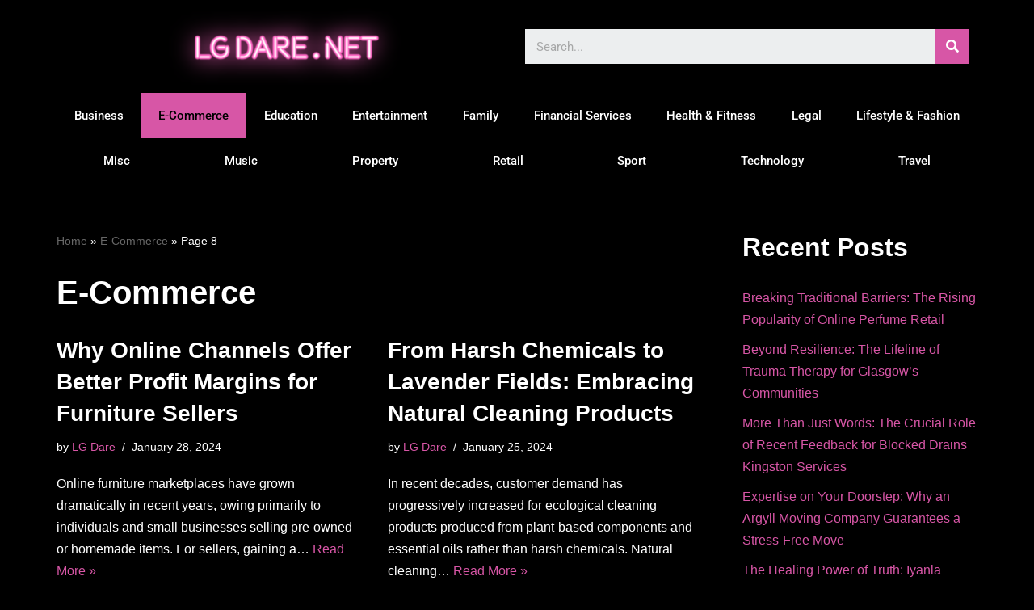

--- FILE ---
content_type: text/html; charset=UTF-8
request_url: https://lgdare.net/category/e-commerce/page/8/
body_size: 16983
content:
<!DOCTYPE html> 
<html lang="en-GB"> 
<head>
<meta charset="UTF-8">
<link rel="preload" href="https://lgdare.net/wp-content/cache/fvm/min/1753537586-cssb4ce1528fd4248f16a7709ee46129fd2a818e6d33f535f6c621c6bfdb1f1a.css" as="style" media="all" /> 
<link rel="preload" href="https://lgdare.net/wp-content/cache/fvm/min/1753537586-css13dc944773d1898506231402cf188782057f9c25ddc34a0ed4a7cabbc711c.css" as="style" media="all" /> 
<link rel="preload" href="https://lgdare.net/wp-content/cache/fvm/min/1753537586-css143dc682f609437c85f6aa25346c11891568ff50cc146efb3d71c2d5e3d46.css" as="style" media="all" /> 
<link rel="preload" href="https://lgdare.net/wp-content/cache/fvm/min/1753537586-cssfb246e7f51a6cfe5b2f5a0eb3bb93ffd8dc9ebbbd43b5186e442442c70968.css" as="style" media="all" /> 
<link rel="preload" href="https://lgdare.net/wp-content/cache/fvm/min/1753537586-cssac1ac950709156278a17b79fd866d2ea370bac8786afe3428d4e9cb1bf16b.css" as="style" media="all" /> 
<link rel="preload" href="https://lgdare.net/wp-content/cache/fvm/min/1753537586-css0309ee9722c591b7af9eb9add4d5402c824cc17c35169d959395f3bb72975.css" as="style" media="all" /> 
<link rel="preload" href="https://lgdare.net/wp-content/cache/fvm/min/1753537586-cssc1600ffb0abb01715ce49b426e4c6307c831d724dcb90e243a5c22a68b071.css" as="style" media="all" /> 
<link rel="preload" href="https://lgdare.net/wp-content/cache/fvm/min/1753537586-css5735c94a403188266b6a873a8876a6eca2fe733f4edaca6682ccb519fbf4a.css" as="style" media="all" /> 
<link rel="preload" href="https://lgdare.net/wp-content/cache/fvm/min/1753537586-css0f1d3f0811f74675c953edb28af04605dd78798d43eb6e71a8e8acf50885b.css" as="style" media="all" /> 
<link rel="preload" href="https://lgdare.net/wp-content/cache/fvm/min/1753537586-cssc5106a05437a46fc817aab3f430fda952bc3bb435a0c981d6d97a7a04bf66.css" as="style" media="all" /> 
<link rel="preload" href="https://lgdare.net/wp-content/cache/fvm/min/1753537586-cssba239c8a6ea6259d4d0a2adc4350d71a26d16fe3a6beea66f2bb63094a650.css" as="style" media="all" /> 
<link rel="preload" href="https://lgdare.net/wp-content/cache/fvm/min/1753537586-cssd836243146f9f1138b01778572bae89ee8be921d6308e79319c02b2d6e4d7.css" as="style" media="all" /> 
<link rel="preload" href="https://lgdare.net/wp-content/cache/fvm/min/1753537586-cssb1ca1198b4624db5bc33dc7f10216eaa9f5208cb46fdeb77c175b7642aa38.css" as="style" media="all" /> 
<link rel="preload" href="https://lgdare.net/wp-content/cache/fvm/min/1753537586-cssb8d02404cdfec0d400596aa7e09073c1ac7da83799398088f850ad1cd10b0.css" as="style" media="all" /> 
<link rel="preload" href="https://lgdare.net/wp-content/cache/fvm/min/1753537586-csseca4ef57d4a57ab026114ca4ea9d73da3614fb1106741835eaecec1d9bc1a.css" as="style" media="all" /> 
<link rel="preload" href="https://lgdare.net/wp-content/cache/fvm/min/1753537586-css074693796bd7af3ca72e134e0bdfeb50d4428543e18d2545f048c098cc22b.css" as="style" media="all" /> 
<link rel="preload" href="https://lgdare.net/wp-content/cache/fvm/min/1753537586-css1208a655ffaa7ed6b5c44e1c0d0e5d24ddf2507aac3d60c765ac72f88835f.css" as="style" media="all" /> 
<link rel="preload" href="https://lgdare.net/wp-content/cache/fvm/min/1753537586-cssacfdcd368e0c643c8a21abfb752e18785928d37c20066554d6f25497446be.css" as="style" media="all" />
<script data-cfasync="false">if(navigator.userAgent.match(/MSIE|Internet Explorer/i)||navigator.userAgent.match(/Trident\/7\..*?rv:11/i)){var href=document.location.href;if(!href.match(/[?&]iebrowser/)){if(href.indexOf("?")==-1){if(href.indexOf("#")==-1){document.location.href=href+"?iebrowser=1"}else{document.location.href=href.replace("#","?iebrowser=1#")}}else{if(href.indexOf("#")==-1){document.location.href=href+"&iebrowser=1"}else{document.location.href=href.replace("#","&iebrowser=1#")}}}}</script>
<script data-cfasync="false">class FVMLoader{constructor(e){this.triggerEvents=e,this.eventOptions={passive:!0},this.userEventListener=this.triggerListener.bind(this),this.delayedScripts={normal:[],async:[],defer:[]},this.allJQueries=[]}_addUserInteractionListener(e){this.triggerEvents.forEach(t=>window.addEventListener(t,e.userEventListener,e.eventOptions))}_removeUserInteractionListener(e){this.triggerEvents.forEach(t=>window.removeEventListener(t,e.userEventListener,e.eventOptions))}triggerListener(){this._removeUserInteractionListener(this),"loading"===document.readyState?document.addEventListener("DOMContentLoaded",this._loadEverythingNow.bind(this)):this._loadEverythingNow()}async _loadEverythingNow(){this._runAllDelayedCSS(),this._delayEventListeners(),this._delayJQueryReady(this),this._handleDocumentWrite(),this._registerAllDelayedScripts(),await this._loadScriptsFromList(this.delayedScripts.normal),await this._loadScriptsFromList(this.delayedScripts.defer),await this._loadScriptsFromList(this.delayedScripts.async),await this._triggerDOMContentLoaded(),await this._triggerWindowLoad(),window.dispatchEvent(new Event("wpr-allScriptsLoaded"))}_registerAllDelayedScripts(){document.querySelectorAll("script[type=fvmdelay]").forEach(e=>{e.hasAttribute("src")?e.hasAttribute("async")&&!1!==e.async?this.delayedScripts.async.push(e):e.hasAttribute("defer")&&!1!==e.defer||"module"===e.getAttribute("data-type")?this.delayedScripts.defer.push(e):this.delayedScripts.normal.push(e):this.delayedScripts.normal.push(e)})}_runAllDelayedCSS(){document.querySelectorAll("link[rel=fvmdelay]").forEach(e=>{e.setAttribute("rel","stylesheet")})}async _transformScript(e){return await this._requestAnimFrame(),new Promise(t=>{const n=document.createElement("script");let r;[...e.attributes].forEach(e=>{let t=e.nodeName;"type"!==t&&("data-type"===t&&(t="type",r=e.nodeValue),n.setAttribute(t,e.nodeValue))}),e.hasAttribute("src")?(n.addEventListener("load",t),n.addEventListener("error",t)):(n.text=e.text,t()),e.parentNode.replaceChild(n,e)})}async _loadScriptsFromList(e){const t=e.shift();return t?(await this._transformScript(t),this._loadScriptsFromList(e)):Promise.resolve()}_delayEventListeners(){let e={};function t(t,n){!function(t){function n(n){return e[t].eventsToRewrite.indexOf(n)>=0?"wpr-"+n:n}e[t]||(e[t]={originalFunctions:{add:t.addEventListener,remove:t.removeEventListener},eventsToRewrite:[]},t.addEventListener=function(){arguments[0]=n(arguments[0]),e[t].originalFunctions.add.apply(t,arguments)},t.removeEventListener=function(){arguments[0]=n(arguments[0]),e[t].originalFunctions.remove.apply(t,arguments)})}(t),e[t].eventsToRewrite.push(n)}function n(e,t){let n=e[t];Object.defineProperty(e,t,{get:()=>n||function(){},set(r){e["wpr"+t]=n=r}})}t(document,"DOMContentLoaded"),t(window,"DOMContentLoaded"),t(window,"load"),t(window,"pageshow"),t(document,"readystatechange"),n(document,"onreadystatechange"),n(window,"onload"),n(window,"onpageshow")}_delayJQueryReady(e){let t=window.jQuery;Object.defineProperty(window,"jQuery",{get:()=>t,set(n){if(n&&n.fn&&!e.allJQueries.includes(n)){n.fn.ready=n.fn.init.prototype.ready=function(t){e.domReadyFired?t.bind(document)(n):document.addEventListener("DOMContentLoaded2",()=>t.bind(document)(n))};const t=n.fn.on;n.fn.on=n.fn.init.prototype.on=function(){if(this[0]===window){function e(e){return e.split(" ").map(e=>"load"===e||0===e.indexOf("load.")?"wpr-jquery-load":e).join(" ")}"string"==typeof arguments[0]||arguments[0]instanceof String?arguments[0]=e(arguments[0]):"object"==typeof arguments[0]&&Object.keys(arguments[0]).forEach(t=>{delete Object.assign(arguments[0],{[e(t)]:arguments[0][t]})[t]})}return t.apply(this,arguments),this},e.allJQueries.push(n)}t=n}})}async _triggerDOMContentLoaded(){this.domReadyFired=!0,await this._requestAnimFrame(),document.dispatchEvent(new Event("DOMContentLoaded2")),await this._requestAnimFrame(),window.dispatchEvent(new Event("DOMContentLoaded2")),await this._requestAnimFrame(),document.dispatchEvent(new Event("wpr-readystatechange")),await this._requestAnimFrame(),document.wpronreadystatechange&&document.wpronreadystatechange()}async _triggerWindowLoad(){await this._requestAnimFrame(),window.dispatchEvent(new Event("wpr-load")),await this._requestAnimFrame(),window.wpronload&&window.wpronload(),await this._requestAnimFrame(),this.allJQueries.forEach(e=>e(window).trigger("wpr-jquery-load")),window.dispatchEvent(new Event("wpr-pageshow")),await this._requestAnimFrame(),window.wpronpageshow&&window.wpronpageshow()}_handleDocumentWrite(){const e=new Map;document.write=document.writeln=function(t){const n=document.currentScript,r=document.createRange(),i=n.parentElement;let a=e.get(n);void 0===a&&(a=n.nextSibling,e.set(n,a));const s=document.createDocumentFragment();r.setStart(s,0),s.appendChild(r.createContextualFragment(t)),i.insertBefore(s,a)}}async _requestAnimFrame(){return new Promise(e=>requestAnimationFrame(e))}static run(){const e=new FVMLoader(["keydown","mousemove","touchmove","touchstart","touchend","wheel"]);e._addUserInteractionListener(e)}}FVMLoader.run();</script>
<meta name="viewport" content="width=device-width, initial-scale=1, minimum-scale=1">
<meta name='robots' content='index, follow, max-image-preview:large, max-snippet:-1, max-video-preview:-1' /><title>E-Commerce Archives - Page 8 of 24 - LG Dare</title>
<link rel="canonical" href="https://lgdare.net/category/e-commerce/page/8/" />
<meta property="og:locale" content="en_GB" />
<meta property="og:type" content="article" />
<meta property="og:title" content="E-Commerce Archives - Page 8 of 24 - LG Dare" />
<meta property="og:url" content="https://lgdare.net/category/e-commerce/" />
<meta property="og:site_name" content="LG Dare" />
<meta name="twitter:card" content="summary_large_image" />
<script type="application/ld+json" class="yoast-schema-graph">{"@context":"https://schema.org","@graph":[{"@type":"CollectionPage","@id":"https://lgdare.net/category/e-commerce/","url":"https://lgdare.net/category/e-commerce/page/8/","name":"E-Commerce Archives - Page 8 of 24 - LG Dare","isPartOf":{"@id":"https://lgdare.net/#website"},"breadcrumb":{"@id":"https://lgdare.net/category/e-commerce/page/8/#breadcrumb"},"inLanguage":"en-GB"},{"@type":"BreadcrumbList","@id":"https://lgdare.net/category/e-commerce/page/8/#breadcrumb","itemListElement":[{"@type":"ListItem","position":1,"name":"Home","item":"https://lgdare.net/"},{"@type":"ListItem","position":2,"name":"E-Commerce"}]},{"@type":"WebSite","@id":"https://lgdare.net/#website","url":"https://lgdare.net/","name":"LG Dare","description":"Business News You Can Trust","potentialAction":[{"@type":"SearchAction","target":{"@type":"EntryPoint","urlTemplate":"https://lgdare.net/?s={search_term_string}"},"query-input":{"@type":"PropertyValueSpecification","valueRequired":true,"valueName":"search_term_string"}}],"inLanguage":"en-GB"}]}</script>
<link rel="alternate" type="application/rss+xml" title="LG Dare &raquo; Feed" href="https://lgdare.net/feed/" />
<link rel="alternate" type="application/rss+xml" title="LG Dare &raquo; E-Commerce Category Feed" href="https://lgdare.net/category/e-commerce/feed/" /> 
<link rel="profile" href="https://gmpg.org/xfn/11"> 
<link rel="prev" href="https://lgdare.net/category/e-commerce/page/7/" /> 
<link rel="next" href="https://lgdare.net/category/e-commerce/page/9/" /> 
<style id='wp-img-auto-sizes-contain-inline-css' media="all">img:is([sizes=auto i],[sizes^="auto," i]){contain-intrinsic-size:3000px 1500px}</style> 
<link rel='stylesheet' id='wp-block-library-css' href='https://lgdare.net/wp-content/cache/fvm/min/1753537586-cssb4ce1528fd4248f16a7709ee46129fd2a818e6d33f535f6c621c6bfdb1f1a.css' media='all' /> 
<style id='wp-block-heading-inline-css' media="all">h1:where(.wp-block-heading).has-background,h2:where(.wp-block-heading).has-background,h3:where(.wp-block-heading).has-background,h4:where(.wp-block-heading).has-background,h5:where(.wp-block-heading).has-background,h6:where(.wp-block-heading).has-background{padding:1.25em 2.375em}h1.has-text-align-left[style*=writing-mode]:where([style*=vertical-lr]),h1.has-text-align-right[style*=writing-mode]:where([style*=vertical-rl]),h2.has-text-align-left[style*=writing-mode]:where([style*=vertical-lr]),h2.has-text-align-right[style*=writing-mode]:where([style*=vertical-rl]),h3.has-text-align-left[style*=writing-mode]:where([style*=vertical-lr]),h3.has-text-align-right[style*=writing-mode]:where([style*=vertical-rl]),h4.has-text-align-left[style*=writing-mode]:where([style*=vertical-lr]),h4.has-text-align-right[style*=writing-mode]:where([style*=vertical-rl]),h5.has-text-align-left[style*=writing-mode]:where([style*=vertical-lr]),h5.has-text-align-right[style*=writing-mode]:where([style*=vertical-rl]),h6.has-text-align-left[style*=writing-mode]:where([style*=vertical-lr]),h6.has-text-align-right[style*=writing-mode]:where([style*=vertical-rl]){rotate:180deg}</style> 
<style id='wp-block-latest-posts-inline-css' media="all">.wp-block-latest-posts{box-sizing:border-box}.wp-block-latest-posts.alignleft{margin-right:2em}.wp-block-latest-posts.alignright{margin-left:2em}.wp-block-latest-posts.wp-block-latest-posts__list{list-style:none}.wp-block-latest-posts.wp-block-latest-posts__list li{clear:both;overflow-wrap:break-word}.wp-block-latest-posts.is-grid{display:flex;flex-wrap:wrap}.wp-block-latest-posts.is-grid li{margin:0 1.25em 1.25em 0;width:100%}@media (min-width:600px){.wp-block-latest-posts.columns-2 li{width:calc(50% - .625em)}.wp-block-latest-posts.columns-2 li:nth-child(2n){margin-right:0}.wp-block-latest-posts.columns-3 li{width:calc(33.33333% - .83333em)}.wp-block-latest-posts.columns-3 li:nth-child(3n){margin-right:0}.wp-block-latest-posts.columns-4 li{width:calc(25% - .9375em)}.wp-block-latest-posts.columns-4 li:nth-child(4n){margin-right:0}.wp-block-latest-posts.columns-5 li{width:calc(20% - 1em)}.wp-block-latest-posts.columns-5 li:nth-child(5n){margin-right:0}.wp-block-latest-posts.columns-6 li{width:calc(16.66667% - 1.04167em)}.wp-block-latest-posts.columns-6 li:nth-child(6n){margin-right:0}}:root :where(.wp-block-latest-posts.is-grid){padding:0}:root :where(.wp-block-latest-posts.wp-block-latest-posts__list){padding-left:0}.wp-block-latest-posts__post-author,.wp-block-latest-posts__post-date{display:block;font-size:.8125em}.wp-block-latest-posts__post-excerpt,.wp-block-latest-posts__post-full-content{margin-bottom:1em;margin-top:.5em}.wp-block-latest-posts__featured-image a{display:inline-block}.wp-block-latest-posts__featured-image img{height:auto;max-width:100%;width:auto}.wp-block-latest-posts__featured-image.alignleft{float:left;margin-right:1em}.wp-block-latest-posts__featured-image.alignright{float:right;margin-left:1em}.wp-block-latest-posts__featured-image.aligncenter{margin-bottom:1em;text-align:center}</style> 
<style id='wp-block-group-inline-css' media="all">.wp-block-group{box-sizing:border-box}:where(.wp-block-group.wp-block-group-is-layout-constrained){position:relative}</style> 
<style id='wp-block-paragraph-inline-css' media="all">.is-small-text{font-size:.875em}.is-regular-text{font-size:1em}.is-large-text{font-size:2.25em}.is-larger-text{font-size:3em}.has-drop-cap:not(:focus):first-letter{float:left;font-size:8.4em;font-style:normal;font-weight:100;line-height:.68;margin:.05em .1em 0 0;text-transform:uppercase}body.rtl .has-drop-cap:not(:focus):first-letter{float:none;margin-left:.1em}p.has-drop-cap.has-background{overflow:hidden}:root :where(p.has-background){padding:1.25em 2.375em}:where(p.has-text-color:not(.has-link-color)) a{color:inherit}p.has-text-align-left[style*="writing-mode:vertical-lr"],p.has-text-align-right[style*="writing-mode:vertical-rl"]{rotate:180deg}</style> 
<style id='global-styles-inline-css' media="all">:root{--wp--preset--aspect-ratio--square:1;--wp--preset--aspect-ratio--4-3:4/3;--wp--preset--aspect-ratio--3-4:3/4;--wp--preset--aspect-ratio--3-2:3/2;--wp--preset--aspect-ratio--2-3:2/3;--wp--preset--aspect-ratio--16-9:16/9;--wp--preset--aspect-ratio--9-16:9/16;--wp--preset--color--black:#000000;--wp--preset--color--cyan-bluish-gray:#abb8c3;--wp--preset--color--white:#ffffff;--wp--preset--color--pale-pink:#f78da7;--wp--preset--color--vivid-red:#cf2e2e;--wp--preset--color--luminous-vivid-orange:#ff6900;--wp--preset--color--luminous-vivid-amber:#fcb900;--wp--preset--color--light-green-cyan:#7bdcb5;--wp--preset--color--vivid-green-cyan:#00d084;--wp--preset--color--pale-cyan-blue:#8ed1fc;--wp--preset--color--vivid-cyan-blue:#0693e3;--wp--preset--color--vivid-purple:#9b51e0;--wp--preset--color--neve-link-color:var(--nv-primary-accent);--wp--preset--color--neve-link-hover-color:var(--nv-secondary-accent);--wp--preset--color--nv-site-bg:var(--nv-site-bg);--wp--preset--color--nv-light-bg:var(--nv-light-bg);--wp--preset--color--nv-dark-bg:var(--nv-dark-bg);--wp--preset--color--neve-text-color:var(--nv-text-color);--wp--preset--color--nv-text-dark-bg:var(--nv-text-dark-bg);--wp--preset--color--nv-c-1:var(--nv-c-1);--wp--preset--color--nv-c-2:var(--nv-c-2);--wp--preset--gradient--vivid-cyan-blue-to-vivid-purple:linear-gradient(135deg,rgb(6,147,227) 0%,rgb(155,81,224) 100%);--wp--preset--gradient--light-green-cyan-to-vivid-green-cyan:linear-gradient(135deg,rgb(122,220,180) 0%,rgb(0,208,130) 100%);--wp--preset--gradient--luminous-vivid-amber-to-luminous-vivid-orange:linear-gradient(135deg,rgb(252,185,0) 0%,rgb(255,105,0) 100%);--wp--preset--gradient--luminous-vivid-orange-to-vivid-red:linear-gradient(135deg,rgb(255,105,0) 0%,rgb(207,46,46) 100%);--wp--preset--gradient--very-light-gray-to-cyan-bluish-gray:linear-gradient(135deg,rgb(238,238,238) 0%,rgb(169,184,195) 100%);--wp--preset--gradient--cool-to-warm-spectrum:linear-gradient(135deg,rgb(74,234,220) 0%,rgb(151,120,209) 20%,rgb(207,42,186) 40%,rgb(238,44,130) 60%,rgb(251,105,98) 80%,rgb(254,248,76) 100%);--wp--preset--gradient--blush-light-purple:linear-gradient(135deg,rgb(255,206,236) 0%,rgb(152,150,240) 100%);--wp--preset--gradient--blush-bordeaux:linear-gradient(135deg,rgb(254,205,165) 0%,rgb(254,45,45) 50%,rgb(107,0,62) 100%);--wp--preset--gradient--luminous-dusk:linear-gradient(135deg,rgb(255,203,112) 0%,rgb(199,81,192) 50%,rgb(65,88,208) 100%);--wp--preset--gradient--pale-ocean:linear-gradient(135deg,rgb(255,245,203) 0%,rgb(182,227,212) 50%,rgb(51,167,181) 100%);--wp--preset--gradient--electric-grass:linear-gradient(135deg,rgb(202,248,128) 0%,rgb(113,206,126) 100%);--wp--preset--gradient--midnight:linear-gradient(135deg,rgb(2,3,129) 0%,rgb(40,116,252) 100%);--wp--preset--font-size--small:13px;--wp--preset--font-size--medium:20px;--wp--preset--font-size--large:36px;--wp--preset--font-size--x-large:42px;--wp--preset--spacing--20:0.44rem;--wp--preset--spacing--30:0.67rem;--wp--preset--spacing--40:1rem;--wp--preset--spacing--50:1.5rem;--wp--preset--spacing--60:2.25rem;--wp--preset--spacing--70:3.38rem;--wp--preset--spacing--80:5.06rem;--wp--preset--shadow--natural:6px 6px 9px rgba(0, 0, 0, 0.2);--wp--preset--shadow--deep:12px 12px 50px rgba(0, 0, 0, 0.4);--wp--preset--shadow--sharp:6px 6px 0px rgba(0, 0, 0, 0.2);--wp--preset--shadow--outlined:6px 6px 0px -3px rgb(255, 255, 255), 6px 6px rgb(0, 0, 0);--wp--preset--shadow--crisp:6px 6px 0px rgb(0, 0, 0)}:where(.is-layout-flex){gap:.5em}:where(.is-layout-grid){gap:.5em}body .is-layout-flex{display:flex}.is-layout-flex{flex-wrap:wrap;align-items:center}.is-layout-flex>:is(*,div){margin:0}body .is-layout-grid{display:grid}.is-layout-grid>:is(*,div){margin:0}:where(.wp-block-columns.is-layout-flex){gap:2em}:where(.wp-block-columns.is-layout-grid){gap:2em}:where(.wp-block-post-template.is-layout-flex){gap:1.25em}:where(.wp-block-post-template.is-layout-grid){gap:1.25em}.has-black-color{color:var(--wp--preset--color--black)!important}.has-cyan-bluish-gray-color{color:var(--wp--preset--color--cyan-bluish-gray)!important}.has-white-color{color:var(--wp--preset--color--white)!important}.has-pale-pink-color{color:var(--wp--preset--color--pale-pink)!important}.has-vivid-red-color{color:var(--wp--preset--color--vivid-red)!important}.has-luminous-vivid-orange-color{color:var(--wp--preset--color--luminous-vivid-orange)!important}.has-luminous-vivid-amber-color{color:var(--wp--preset--color--luminous-vivid-amber)!important}.has-light-green-cyan-color{color:var(--wp--preset--color--light-green-cyan)!important}.has-vivid-green-cyan-color{color:var(--wp--preset--color--vivid-green-cyan)!important}.has-pale-cyan-blue-color{color:var(--wp--preset--color--pale-cyan-blue)!important}.has-vivid-cyan-blue-color{color:var(--wp--preset--color--vivid-cyan-blue)!important}.has-vivid-purple-color{color:var(--wp--preset--color--vivid-purple)!important}.has-neve-link-color-color{color:var(--wp--preset--color--neve-link-color)!important}.has-neve-link-hover-color-color{color:var(--wp--preset--color--neve-link-hover-color)!important}.has-nv-site-bg-color{color:var(--wp--preset--color--nv-site-bg)!important}.has-nv-light-bg-color{color:var(--wp--preset--color--nv-light-bg)!important}.has-nv-dark-bg-color{color:var(--wp--preset--color--nv-dark-bg)!important}.has-neve-text-color-color{color:var(--wp--preset--color--neve-text-color)!important}.has-nv-text-dark-bg-color{color:var(--wp--preset--color--nv-text-dark-bg)!important}.has-nv-c-1-color{color:var(--wp--preset--color--nv-c-1)!important}.has-nv-c-2-color{color:var(--wp--preset--color--nv-c-2)!important}.has-black-background-color{background-color:var(--wp--preset--color--black)!important}.has-cyan-bluish-gray-background-color{background-color:var(--wp--preset--color--cyan-bluish-gray)!important}.has-white-background-color{background-color:var(--wp--preset--color--white)!important}.has-pale-pink-background-color{background-color:var(--wp--preset--color--pale-pink)!important}.has-vivid-red-background-color{background-color:var(--wp--preset--color--vivid-red)!important}.has-luminous-vivid-orange-background-color{background-color:var(--wp--preset--color--luminous-vivid-orange)!important}.has-luminous-vivid-amber-background-color{background-color:var(--wp--preset--color--luminous-vivid-amber)!important}.has-light-green-cyan-background-color{background-color:var(--wp--preset--color--light-green-cyan)!important}.has-vivid-green-cyan-background-color{background-color:var(--wp--preset--color--vivid-green-cyan)!important}.has-pale-cyan-blue-background-color{background-color:var(--wp--preset--color--pale-cyan-blue)!important}.has-vivid-cyan-blue-background-color{background-color:var(--wp--preset--color--vivid-cyan-blue)!important}.has-vivid-purple-background-color{background-color:var(--wp--preset--color--vivid-purple)!important}.has-neve-link-color-background-color{background-color:var(--wp--preset--color--neve-link-color)!important}.has-neve-link-hover-color-background-color{background-color:var(--wp--preset--color--neve-link-hover-color)!important}.has-nv-site-bg-background-color{background-color:var(--wp--preset--color--nv-site-bg)!important}.has-nv-light-bg-background-color{background-color:var(--wp--preset--color--nv-light-bg)!important}.has-nv-dark-bg-background-color{background-color:var(--wp--preset--color--nv-dark-bg)!important}.has-neve-text-color-background-color{background-color:var(--wp--preset--color--neve-text-color)!important}.has-nv-text-dark-bg-background-color{background-color:var(--wp--preset--color--nv-text-dark-bg)!important}.has-nv-c-1-background-color{background-color:var(--wp--preset--color--nv-c-1)!important}.has-nv-c-2-background-color{background-color:var(--wp--preset--color--nv-c-2)!important}.has-black-border-color{border-color:var(--wp--preset--color--black)!important}.has-cyan-bluish-gray-border-color{border-color:var(--wp--preset--color--cyan-bluish-gray)!important}.has-white-border-color{border-color:var(--wp--preset--color--white)!important}.has-pale-pink-border-color{border-color:var(--wp--preset--color--pale-pink)!important}.has-vivid-red-border-color{border-color:var(--wp--preset--color--vivid-red)!important}.has-luminous-vivid-orange-border-color{border-color:var(--wp--preset--color--luminous-vivid-orange)!important}.has-luminous-vivid-amber-border-color{border-color:var(--wp--preset--color--luminous-vivid-amber)!important}.has-light-green-cyan-border-color{border-color:var(--wp--preset--color--light-green-cyan)!important}.has-vivid-green-cyan-border-color{border-color:var(--wp--preset--color--vivid-green-cyan)!important}.has-pale-cyan-blue-border-color{border-color:var(--wp--preset--color--pale-cyan-blue)!important}.has-vivid-cyan-blue-border-color{border-color:var(--wp--preset--color--vivid-cyan-blue)!important}.has-vivid-purple-border-color{border-color:var(--wp--preset--color--vivid-purple)!important}.has-neve-link-color-border-color{border-color:var(--wp--preset--color--neve-link-color)!important}.has-neve-link-hover-color-border-color{border-color:var(--wp--preset--color--neve-link-hover-color)!important}.has-nv-site-bg-border-color{border-color:var(--wp--preset--color--nv-site-bg)!important}.has-nv-light-bg-border-color{border-color:var(--wp--preset--color--nv-light-bg)!important}.has-nv-dark-bg-border-color{border-color:var(--wp--preset--color--nv-dark-bg)!important}.has-neve-text-color-border-color{border-color:var(--wp--preset--color--neve-text-color)!important}.has-nv-text-dark-bg-border-color{border-color:var(--wp--preset--color--nv-text-dark-bg)!important}.has-nv-c-1-border-color{border-color:var(--wp--preset--color--nv-c-1)!important}.has-nv-c-2-border-color{border-color:var(--wp--preset--color--nv-c-2)!important}.has-vivid-cyan-blue-to-vivid-purple-gradient-background{background:var(--wp--preset--gradient--vivid-cyan-blue-to-vivid-purple)!important}.has-light-green-cyan-to-vivid-green-cyan-gradient-background{background:var(--wp--preset--gradient--light-green-cyan-to-vivid-green-cyan)!important}.has-luminous-vivid-amber-to-luminous-vivid-orange-gradient-background{background:var(--wp--preset--gradient--luminous-vivid-amber-to-luminous-vivid-orange)!important}.has-luminous-vivid-orange-to-vivid-red-gradient-background{background:var(--wp--preset--gradient--luminous-vivid-orange-to-vivid-red)!important}.has-very-light-gray-to-cyan-bluish-gray-gradient-background{background:var(--wp--preset--gradient--very-light-gray-to-cyan-bluish-gray)!important}.has-cool-to-warm-spectrum-gradient-background{background:var(--wp--preset--gradient--cool-to-warm-spectrum)!important}.has-blush-light-purple-gradient-background{background:var(--wp--preset--gradient--blush-light-purple)!important}.has-blush-bordeaux-gradient-background{background:var(--wp--preset--gradient--blush-bordeaux)!important}.has-luminous-dusk-gradient-background{background:var(--wp--preset--gradient--luminous-dusk)!important}.has-pale-ocean-gradient-background{background:var(--wp--preset--gradient--pale-ocean)!important}.has-electric-grass-gradient-background{background:var(--wp--preset--gradient--electric-grass)!important}.has-midnight-gradient-background{background:var(--wp--preset--gradient--midnight)!important}.has-small-font-size{font-size:var(--wp--preset--font-size--small)!important}.has-medium-font-size{font-size:var(--wp--preset--font-size--medium)!important}.has-large-font-size{font-size:var(--wp--preset--font-size--large)!important}.has-x-large-font-size{font-size:var(--wp--preset--font-size--x-large)!important}</style> 
<style id='classic-theme-styles-inline-css' media="all">/*! This file is auto-generated */ .wp-block-button__link{color:#fff;background-color:#32373c;border-radius:9999px;box-shadow:none;text-decoration:none;padding:calc(.667em + 2px) calc(1.333em + 2px);font-size:1.125em}.wp-block-file__button{background:#32373c;color:#fff;text-decoration:none}</style> 
<link rel='stylesheet' id='mpp_gutenberg-css' href='https://lgdare.net/wp-content/cache/fvm/min/1753537586-css13dc944773d1898506231402cf188782057f9c25ddc34a0ed4a7cabbc711c.css' media='all' /> 
<link rel='stylesheet' id='neve-style-css' href='https://lgdare.net/wp-content/cache/fvm/min/1753537586-css143dc682f609437c85f6aa25346c11891568ff50cc146efb3d71c2d5e3d46.css' media='all' /> 
<style id='neve-style-inline-css' media="all">.nv-meta-list li.meta:not(:last-child):after{content:"/"}.nv-meta-list .no-mobile{display:none}.nv-meta-list li.last::after{content:""!important}@media (min-width:769px){.nv-meta-list .no-mobile{display:inline-block}.nv-meta-list li.last:not(:last-child)::after{content:"/"!important}}:root{--container:748px;--postwidth:100%;--primarybtnbg:var(--nv-primary-accent);--primarybtnhoverbg:var(--nv-primary-accent);--primarybtncolor:#fff;--secondarybtncolor:var(--nv-primary-accent);--primarybtnhovercolor:#fff;--secondarybtnhovercolor:var(--nv-primary-accent);--primarybtnborderradius:3px;--secondarybtnborderradius:3px;--secondarybtnborderwidth:3px;--btnpadding:13px 15px;--primarybtnpadding:13px 15px;--secondarybtnpadding:calc(13px - 3px) calc(15px - 3px);--bodyfontfamily:Arial,Helvetica,sans-serif;--bodyfontsize:15px;--bodylineheight:1.6;--bodyletterspacing:0px;--bodyfontweight:400;--h1fontsize:36px;--h1fontweight:700;--h1lineheight:1.2;--h1letterspacing:0px;--h1texttransform:none;--h2fontsize:28px;--h2fontweight:700;--h2lineheight:1.3;--h2letterspacing:0px;--h2texttransform:none;--h3fontsize:24px;--h3fontweight:700;--h3lineheight:1.4;--h3letterspacing:0px;--h3texttransform:none;--h4fontsize:20px;--h4fontweight:700;--h4lineheight:1.6;--h4letterspacing:0px;--h4texttransform:none;--h5fontsize:16px;--h5fontweight:700;--h5lineheight:1.6;--h5letterspacing:0px;--h5texttransform:none;--h6fontsize:14px;--h6fontweight:700;--h6lineheight:1.6;--h6letterspacing:0px;--h6texttransform:none;--formfieldborderwidth:2px;--formfieldborderradius:3px;--formfieldbgcolor:var(--nv-site-bg);--formfieldbordercolor:#dddddd;--formfieldcolor:var(--nv-text-color);--formfieldpadding:10px 12px}.single-post-container .alignfull>[class*="__inner-container"],.single-post-container .alignwide>[class*="__inner-container"]{max-width:718px}.nv-meta-list{--avatarsize:20px}.single .nv-meta-list{--avatarsize:20px}.nv-is-boxed.nv-comments-wrap{--padding:20px}.nv-is-boxed.comment-respond{--padding:20px}.single:not(.single-product),.page{--c-vspace:0 0 0 0;}.global-styled{--bgcolor:var(--nv-site-bg)}.header-top{--rowbcolor:var(--nv-light-bg);--color:var(--nv-text-color);--bgcolor:var(--nv-site-bg)}.header-main{--rowbcolor:var(--nv-light-bg);--color:var(--nv-text-color);--bgcolor:var(--nv-site-bg)}.header-bottom{--rowbcolor:var(--nv-light-bg);--color:var(--nv-text-color);--bgcolor:var(--nv-site-bg)}.header-menu-sidebar-bg{--justify:flex-start;--textalign:left;--flexg:1;--wrapdropdownwidth:auto;--color:var(--nv-text-color);--bgcolor:var(--nv-site-bg)}.header-menu-sidebar{width:360px}.builder-item--logo{--maxwidth:120px;--fs:24px;--padding:10px 0;--margin:0;--textalign:left;--justify:flex-start}.builder-item--nav-icon,.header-menu-sidebar .close-sidebar-panel .navbar-toggle{--borderradius:0}.builder-item--nav-icon{--label-margin:0 5px 0 0;;--padding:10px 15px;--margin:0}.builder-item--primary-menu{--hovercolor:var(--nv-secondary-accent);--hovertextcolor:var(--nv-text-color);--activecolor:var(--nv-primary-accent);--spacing:20px;--height:25px;--padding:0;--margin:0;--fontsize:1em;--lineheight:1.6;--letterspacing:0px;--fontweight:500;--texttransform:none;--iconsize:1em}.hfg-is-group.has-primary-menu .inherit-ff{--inheritedfw:500}.footer-top-inner .row{grid-template-columns:1fr 1fr 1fr;--valign:flex-start}.footer-top{--rowbcolor:var(--nv-light-bg);--color:var(--nv-text-color);--bgcolor:var(--nv-site-bg)}.footer-main-inner .row{grid-template-columns:1fr 1fr 1fr;--valign:flex-start}.footer-main{--rowbcolor:var(--nv-light-bg);--color:var(--nv-text-color);--bgcolor:var(--nv-site-bg)}.footer-bottom-inner .row{grid-template-columns:1fr 1fr 1fr;--valign:flex-start}.footer-bottom{--rowbcolor:var(--nv-light-bg);--color:var(--nv-text-dark-bg);--bgcolor:var(--nv-dark-bg)}@media(min-width:576px){:root{--container:992px;--postwidth:50%;--btnpadding:13px 15px;--primarybtnpadding:13px 15px;--secondarybtnpadding:calc(13px - 3px) calc(15px - 3px);--bodyfontsize:16px;--bodylineheight:1.6;--bodyletterspacing:0px;--h1fontsize:38px;--h1lineheight:1.2;--h1letterspacing:0px;--h2fontsize:30px;--h2lineheight:1.2;--h2letterspacing:0px;--h3fontsize:26px;--h3lineheight:1.4;--h3letterspacing:0px;--h4fontsize:22px;--h4lineheight:1.5;--h4letterspacing:0px;--h5fontsize:18px;--h5lineheight:1.6;--h5letterspacing:0px;--h6fontsize:14px;--h6lineheight:1.6;--h6letterspacing:0px}.single-post-container .alignfull>[class*="__inner-container"],.single-post-container .alignwide>[class*="__inner-container"]{max-width:962px}.nv-meta-list{--avatarsize:20px}.single .nv-meta-list{--avatarsize:20px}.nv-is-boxed.nv-comments-wrap{--padding:30px}.nv-is-boxed.comment-respond{--padding:30px}.single:not(.single-product),.page{--c-vspace:0 0 0 0;}.header-menu-sidebar-bg{--justify:flex-start;--textalign:left;--flexg:1;--wrapdropdownwidth:auto}.header-menu-sidebar{width:360px}.builder-item--logo{--maxwidth:120px;--fs:24px;--padding:10px 0;--margin:0;--textalign:left;--justify:flex-start}.builder-item--nav-icon{--label-margin:0 5px 0 0;;--padding:10px 15px;--margin:0}.builder-item--primary-menu{--spacing:20px;--height:25px;--padding:0;--margin:0;--fontsize:1em;--lineheight:1.6;--letterspacing:0px;--iconsize:1em}}@media(min-width:960px){:root{--container:1170px;--postwidth:50%;--btnpadding:13px 15px;--primarybtnpadding:13px 15px;--secondarybtnpadding:calc(13px - 3px) calc(15px - 3px);--bodyfontsize:16px;--bodylineheight:1.7;--bodyletterspacing:0px;--h1fontsize:40px;--h1lineheight:1.1;--h1letterspacing:0px;--h2fontsize:32px;--h2lineheight:1.2;--h2letterspacing:0px;--h3fontsize:28px;--h3lineheight:1.4;--h3letterspacing:0px;--h4fontsize:24px;--h4lineheight:1.5;--h4letterspacing:0px;--h5fontsize:20px;--h5lineheight:1.6;--h5letterspacing:0px;--h6fontsize:16px;--h6lineheight:1.6;--h6letterspacing:0px}body:not(.single):not(.archive):not(.blog):not(.search):not(.error404) .neve-main>.container .col,body.post-type-archive-course .neve-main>.container .col,body.post-type-archive-llms_membership .neve-main>.container .col{max-width:100%}body:not(.single):not(.archive):not(.blog):not(.search):not(.error404) .nv-sidebar-wrap,body.post-type-archive-course .nv-sidebar-wrap,body.post-type-archive-llms_membership .nv-sidebar-wrap{max-width:0%}.neve-main>.archive-container .nv-index-posts.col{max-width:70%}.neve-main>.archive-container .nv-sidebar-wrap{max-width:30%}.neve-main>.single-post-container .nv-single-post-wrap.col{max-width:70%}.single-post-container .alignfull>[class*="__inner-container"],.single-post-container .alignwide>[class*="__inner-container"]{max-width:789px}.container-fluid.single-post-container .alignfull>[class*="__inner-container"],.container-fluid.single-post-container .alignwide>[class*="__inner-container"]{max-width:calc(70% + 15px)}.neve-main>.single-post-container .nv-sidebar-wrap{max-width:30%}.nv-meta-list{--avatarsize:20px}.single .nv-meta-list{--avatarsize:20px}.nv-is-boxed.nv-comments-wrap{--padding:40px}.nv-is-boxed.comment-respond{--padding:40px}.single:not(.single-product),.page{--c-vspace:0 0 0 0;}.header-menu-sidebar-bg{--justify:flex-start;--textalign:left;--flexg:1;--wrapdropdownwidth:auto}.header-menu-sidebar{width:360px}.builder-item--logo{--maxwidth:120px;--fs:24px;--padding:10px 0;--margin:0;--textalign:left;--justify:flex-start}.builder-item--nav-icon{--label-margin:0 5px 0 0;;--padding:10px 15px;--margin:0}.builder-item--primary-menu{--spacing:20px;--height:25px;--padding:0;--margin:0;--fontsize:1em;--lineheight:1.6;--letterspacing:0px;--iconsize:1em}}.nv-content-wrap .elementor a:not(.button):not(.wp-block-file__button){text-decoration:none}:root{--nv-primary-accent:#d756a6;--nv-secondary-accent:rgba(215,86,166,0.59);--nv-site-bg:#000000;--nv-light-bg:#000000;--nv-dark-bg:#000000;--nv-text-color:#ffffff;--nv-text-dark-bg:#ffffff;--nv-c-1:#198754;--nv-c-2:#be574b;--nv-fallback-ff:Arial, Helvetica, sans-serif}:root{--e-global-color-nvprimaryaccent:#d756a6;--e-global-color-nvsecondaryaccent:rgba(215,86,166,0.59);--e-global-color-nvsitebg:#000000;--e-global-color-nvlightbg:#000000;--e-global-color-nvdarkbg:#000000;--e-global-color-nvtextcolor:#ffffff;--e-global-color-nvtextdarkbg:#ffffff;--e-global-color-nvc1:#198754;--e-global-color-nvc2:#be574b}</style> 
<link rel='stylesheet' id='dashicons-css' href='https://lgdare.net/wp-content/cache/fvm/min/1753537586-cssfb246e7f51a6cfe5b2f5a0eb3bb93ffd8dc9ebbbd43b5186e442442c70968.css' media='all' /> 
<link rel='stylesheet' id='admin-bar-css' href='https://lgdare.net/wp-content/cache/fvm/min/1753537586-cssac1ac950709156278a17b79fd866d2ea370bac8786afe3428d4e9cb1bf16b.css' media='all' /> 
<style id='admin-bar-inline-css' media="all">#wp-admin-bar-my-sites-search{height:2.2em}#wp-admin-bar-my-sites-search.hide-if-no-js{display:none}#wp-admin-bar-my-sites-search label[for="my-sites-search-text"]{clip:rect(1px,1px,1px,1px);position:absolute!important;height:1px;width:1px;overflow:hidden}#wp-admin-bar-my-sites-search .ab-item{height:34px}#wp-admin-bar-my-sites-search input{background-color:transparent;border:1px solid rgba(255,255,255,.6);color:rgba(255,255,255,.7);padding:2px 5px;width:95%;width:calc(100% - 14px);height:1.7em}#wp-admin-bar-my-sites-search input::-webkit-input-placeholder{color:rgba(255,255,255,.4)}#wp-admin-bar-my-sites-search input::-moz-placeholder{color:rgba(255,255,255,.4)}#wp-admin-bar-my-sites-search input:-ms-input-placeholder{color:rgba(255,255,255,.4)}#wp-admin-bar-my-sites-search input::placeholder{color:rgba(255,255,255,.4)}</style> 
<link rel='stylesheet' id='elementor-icons-css' href='https://lgdare.net/wp-content/cache/fvm/min/1753537586-css0309ee9722c591b7af9eb9add4d5402c824cc17c35169d959395f3bb72975.css' media='all' /> 
<link rel='stylesheet' id='elementor-frontend-css' href='https://lgdare.net/wp-content/cache/fvm/min/1753537586-cssc1600ffb0abb01715ce49b426e4c6307c831d724dcb90e243a5c22a68b071.css' media='all' /> 
<link rel='stylesheet' id='elementor-post-22-css' href='https://lgdare.net/wp-content/cache/fvm/min/1753537586-css5735c94a403188266b6a873a8876a6eca2fe733f4edaca6682ccb519fbf4a.css' media='all' /> 
<link rel='stylesheet' id='elementor-pro-css' href='https://lgdare.net/wp-content/cache/fvm/min/1753537586-css0f1d3f0811f74675c953edb28af04605dd78798d43eb6e71a8e8acf50885b.css' media='all' /> 
<link rel='stylesheet' id='elementor-post-45-css' href='https://lgdare.net/wp-content/cache/fvm/min/1753537586-cssc5106a05437a46fc817aab3f430fda952bc3bb435a0c981d6d97a7a04bf66.css' media='all' /> 
<link rel='stylesheet' id='elementor-post-60-css' href='https://lgdare.net/wp-content/cache/fvm/min/1753537586-cssba239c8a6ea6259d4d0a2adc4350d71a26d16fe3a6beea66f2bb63094a650.css' media='all' /> 
<link rel='stylesheet' id='elementor-gf-local-roboto-css' href='https://lgdare.net/wp-content/cache/fvm/min/1753537586-cssd836243146f9f1138b01778572bae89ee8be921d6308e79319c02b2d6e4d7.css' media='all' /> 
<link rel='stylesheet' id='elementor-gf-local-robotoslab-css' href='https://lgdare.net/wp-content/cache/fvm/min/1753537586-cssb1ca1198b4624db5bc33dc7f10216eaa9f5208cb46fdeb77c175b7642aa38.css' media='all' /> 
<link rel='stylesheet' id='elementor-gf-local-rubik-css' href='https://lgdare.net/wp-content/cache/fvm/min/1753537586-cssb8d02404cdfec0d400596aa7e09073c1ac7da83799398088f850ad1cd10b0.css' media='all' /> 
<link rel='stylesheet' id='elementor-icons-shared-0-css' href='https://lgdare.net/wp-content/cache/fvm/min/1753537586-csseca4ef57d4a57ab026114ca4ea9d73da3614fb1106741835eaecec1d9bc1a.css' media='all' /> 
<link rel='stylesheet' id='elementor-icons-fa-solid-css' href='https://lgdare.net/wp-content/cache/fvm/min/1753537586-css074693796bd7af3ca72e134e0bdfeb50d4428543e18d2545f048c098cc22b.css' media='all' /> 
<script src="https://lgdare.net/wp-includes/js/jquery/jquery.min.js?ver=3.7.1" id="jquery-core-js"></script>
<script id="jquery-core-js-after">
jQuery(document).ready( function($) {
$( '#wp-admin-bar-my-sites-search.hide-if-no-js' ).show();
$( '#wp-admin-bar-my-sites-search input' ).on( 'input', function( ) {
var searchValRegex = new RegExp( $(this).val(), 'i');
$( '#wp-admin-bar-my-sites-list > li.menupop' ).hide().filter( function() {
return searchValRegex.test( $(this).find( '> a' ).text() );
}).show();
});
});
//# sourceURL=jquery-core-js-after
</script>
<script src="https://lgdare.net/wp-includes/js/jquery/jquery-migrate.min.js?ver=3.4.1" id="jquery-migrate-js"></script>
<style media="all">.e-con.e-parent:nth-of-type(n+4):not(.e-lazyloaded):not(.e-no-lazyload),.e-con.e-parent:nth-of-type(n+4):not(.e-lazyloaded):not(.e-no-lazyload) *{background-image:none!important}@media screen and (max-height:1024px){.e-con.e-parent:nth-of-type(n+3):not(.e-lazyloaded):not(.e-no-lazyload),.e-con.e-parent:nth-of-type(n+3):not(.e-lazyloaded):not(.e-no-lazyload) *{background-image:none!important}}@media screen and (max-height:640px){.e-con.e-parent:nth-of-type(n+2):not(.e-lazyloaded):not(.e-no-lazyload),.e-con.e-parent:nth-of-type(n+2):not(.e-lazyloaded):not(.e-no-lazyload) *{background-image:none!important}}</style> 
<link rel="icon" href="https://lgdare.net/wp-content/uploads/2021/10/lg-fav.png" sizes="192x192" /> 
<link rel='stylesheet' id='widget-image-css' href='https://lgdare.net/wp-content/cache/fvm/min/1753537586-css1208a655ffaa7ed6b5c44e1c0d0e5d24ddf2507aac3d60c765ac72f88835f.css' media='all' /> 
<link rel='stylesheet' id='widget-heading-css' href='https://lgdare.net/wp-content/cache/fvm/min/1753537586-cssacfdcd368e0c643c8a21abfb752e18785928d37c20066554d6f25497446be.css' media='all' /> 
</head>
<body data-rsssl=1 class="archive paged category category-e-commerce category-6 paged-8 category-paged-8 wp-theme-neve nv-blog-grid nv-sidebar-right menu_sidebar_slide_left elementor-default elementor-kit-22" id="neve_body" > <div class="wrapper"> <header class="header" > <a class="neve-skip-link show-on-focus" href="#content" > Skip to content </a> <div data-elementor-type="header" data-elementor-id="45" class="elementor elementor-45 elementor-location-header"> <div class="elementor-section-wrap"> <header class="elementor-section elementor-top-section elementor-element elementor-element-62e3d23d elementor-section-content-middle elementor-section-boxed elementor-section-height-default elementor-section-height-default" data-id="62e3d23d" data-element_type="section" data-settings="{&quot;background_background&quot;:&quot;classic&quot;}"> <div class="elementor-container elementor-column-gap-default"> <div class="elementor-column elementor-col-50 elementor-top-column elementor-element elementor-element-28b436bb" data-id="28b436bb" data-element_type="column"> <div class="elementor-widget-wrap elementor-element-populated"> <div class="elementor-element elementor-element-eb72c83 elementor-widget elementor-widget-image" data-id="eb72c83" data-element_type="widget" data-widget_type="image.default"> <div class="elementor-widget-container"> <a href="/"> <img width="300" height="95" src="https://lgdare.net/wp-content/uploads/2021/10/lgdare-logo-300x95.png" class="attachment-medium size-medium wp-image-52" alt="" srcset="https://lgdare.net/wp-content/uploads/2021/10/lgdare-logo-300x95.png 300w, https://lgdare.net/wp-content/uploads/2021/10/lgdare-logo-260x82.png 260w, https://lgdare.net/wp-content/uploads/2021/10/lgdare-logo.png 488w" sizes="(max-width: 300px) 100vw, 300px" /> </a> </div> </div> </div> </div> <div class="elementor-column elementor-col-50 elementor-top-column elementor-element elementor-element-5ae03ed8" data-id="5ae03ed8" data-element_type="column"> <div class="elementor-widget-wrap elementor-element-populated"> <div class="elementor-element elementor-element-51766d1f elementor-hidden-phone elementor-search-form--skin-classic elementor-search-form--button-type-icon elementor-search-form--icon-search elementor-widget elementor-widget-search-form" data-id="51766d1f" data-element_type="widget" data-settings="{&quot;skin&quot;:&quot;classic&quot;}" data-widget_type="search-form.default"> <div class="elementor-widget-container"> <form class="elementor-search-form" role="search" action="https://lgdare.net" method="get"> <div class="elementor-search-form__container"> <input placeholder="Search..." class="elementor-search-form__input" type="search" name="s" title="Search" value=""> <button class="elementor-search-form__submit" type="submit" title="Search" aria-label="Search"> <i aria-hidden="true" class="fas fa-search"></i> <span class="elementor-screen-only">Search</span> </button> </div> </form> </div> </div> </div> </div> </div> </header> <nav class="elementor-section elementor-top-section elementor-element elementor-element-3b97747d elementor-section-boxed elementor-section-height-default elementor-section-height-default" data-id="3b97747d" data-element_type="section" data-settings="{&quot;background_background&quot;:&quot;classic&quot;,&quot;sticky&quot;:&quot;top&quot;,&quot;sticky_on&quot;:[&quot;desktop&quot;,&quot;tablet&quot;,&quot;mobile&quot;],&quot;sticky_offset&quot;:0,&quot;sticky_effects_offset&quot;:0}"> <div class="elementor-container elementor-column-gap-no"> <div class="elementor-column elementor-col-100 elementor-top-column elementor-element elementor-element-337e00d9" data-id="337e00d9" data-element_type="column"> <div class="elementor-widget-wrap elementor-element-populated"> <div class="elementor-element elementor-element-42b2811c elementor-nav-menu__align-justify elementor-nav-menu--dropdown-mobile elementor-nav-menu--stretch elementor-nav-menu__text-align-center elementor-nav-menu--toggle elementor-nav-menu--burger elementor-widget elementor-widget-nav-menu" data-id="42b2811c" data-element_type="widget" data-settings="{&quot;full_width&quot;:&quot;stretch&quot;,&quot;layout&quot;:&quot;horizontal&quot;,&quot;submenu_icon&quot;:{&quot;value&quot;:&quot;&lt;i class=\&quot;fas fa-caret-down\&quot;&gt;&lt;\/i&gt;&quot;,&quot;library&quot;:&quot;fa-solid&quot;},&quot;toggle&quot;:&quot;burger&quot;}" data-widget_type="nav-menu.default"> <div class="elementor-widget-container"> <nav migration_allowed="1" migrated="0" role="navigation" class="elementor-nav-menu--main elementor-nav-menu__container elementor-nav-menu--layout-horizontal e--pointer-background e--animation-sweep-right"> <ul id="menu-1-42b2811c" class="elementor-nav-menu"><li class="menu-item menu-item-type-taxonomy menu-item-object-category menu-item-29"><a href="https://lgdare.net/category/business/" class="elementor-item">Business</a></li> <li class="menu-item menu-item-type-taxonomy menu-item-object-category current-menu-item menu-item-30"><a href="https://lgdare.net/category/e-commerce/" aria-current="page" class="elementor-item elementor-item-active">E-Commerce</a></li> <li class="menu-item menu-item-type-taxonomy menu-item-object-category menu-item-31"><a href="https://lgdare.net/category/education/" class="elementor-item">Education</a></li> <li class="menu-item menu-item-type-taxonomy menu-item-object-category menu-item-32"><a href="https://lgdare.net/category/entertainment/" class="elementor-item">Entertainment</a></li> <li class="menu-item menu-item-type-taxonomy menu-item-object-category menu-item-33"><a href="https://lgdare.net/category/family/" class="elementor-item">Family</a></li> <li class="menu-item menu-item-type-taxonomy menu-item-object-category menu-item-34"><a href="https://lgdare.net/category/financial-services/" class="elementor-item">Financial Services</a></li> <li class="menu-item menu-item-type-taxonomy menu-item-object-category menu-item-35"><a href="https://lgdare.net/category/health-fitness/" class="elementor-item">Health &amp; Fitness</a></li> <li class="menu-item menu-item-type-taxonomy menu-item-object-category menu-item-36"><a href="https://lgdare.net/category/legal/" class="elementor-item">Legal</a></li> <li class="menu-item menu-item-type-taxonomy menu-item-object-category menu-item-37"><a href="https://lgdare.net/category/lifestyle-fashion/" class="elementor-item">Lifestyle &amp; Fashion</a></li> <li class="menu-item menu-item-type-taxonomy menu-item-object-category menu-item-38"><a href="https://lgdare.net/category/misc/" class="elementor-item">Misc</a></li> <li class="menu-item menu-item-type-taxonomy menu-item-object-category menu-item-39"><a href="https://lgdare.net/category/music/" class="elementor-item">Music</a></li> <li class="menu-item menu-item-type-taxonomy menu-item-object-category menu-item-40"><a href="https://lgdare.net/category/property/" class="elementor-item">Property</a></li> <li class="menu-item menu-item-type-taxonomy menu-item-object-category menu-item-41"><a href="https://lgdare.net/category/retail/" class="elementor-item">Retail</a></li> <li class="menu-item menu-item-type-taxonomy menu-item-object-category menu-item-42"><a href="https://lgdare.net/category/sport/" class="elementor-item">Sport</a></li> <li class="menu-item menu-item-type-taxonomy menu-item-object-category menu-item-43"><a href="https://lgdare.net/category/technology/" class="elementor-item">Technology</a></li> <li class="menu-item menu-item-type-taxonomy menu-item-object-category menu-item-44"><a href="https://lgdare.net/category/travel/" class="elementor-item">Travel</a></li> </ul> </nav> <div class="elementor-menu-toggle" role="button" tabindex="0" aria-label="Menu Toggle" aria-expanded="false"> <i aria-hidden="true" role="presentation" class="elementor-menu-toggle__icon--open eicon-menu-bar"></i><i aria-hidden="true" role="presentation" class="elementor-menu-toggle__icon--close eicon-close"></i> <span class="elementor-screen-only">Menu</span> </div> <nav class="elementor-nav-menu--dropdown elementor-nav-menu__container" role="navigation" aria-hidden="true"> <ul id="menu-2-42b2811c" class="elementor-nav-menu"><li class="menu-item menu-item-type-taxonomy menu-item-object-category menu-item-29"><a href="https://lgdare.net/category/business/" class="elementor-item" tabindex="-1">Business</a></li> <li class="menu-item menu-item-type-taxonomy menu-item-object-category current-menu-item menu-item-30"><a href="https://lgdare.net/category/e-commerce/" aria-current="page" class="elementor-item elementor-item-active" tabindex="-1">E-Commerce</a></li> <li class="menu-item menu-item-type-taxonomy menu-item-object-category menu-item-31"><a href="https://lgdare.net/category/education/" class="elementor-item" tabindex="-1">Education</a></li> <li class="menu-item menu-item-type-taxonomy menu-item-object-category menu-item-32"><a href="https://lgdare.net/category/entertainment/" class="elementor-item" tabindex="-1">Entertainment</a></li> <li class="menu-item menu-item-type-taxonomy menu-item-object-category menu-item-33"><a href="https://lgdare.net/category/family/" class="elementor-item" tabindex="-1">Family</a></li> <li class="menu-item menu-item-type-taxonomy menu-item-object-category menu-item-34"><a href="https://lgdare.net/category/financial-services/" class="elementor-item" tabindex="-1">Financial Services</a></li> <li class="menu-item menu-item-type-taxonomy menu-item-object-category menu-item-35"><a href="https://lgdare.net/category/health-fitness/" class="elementor-item" tabindex="-1">Health &amp; Fitness</a></li> <li class="menu-item menu-item-type-taxonomy menu-item-object-category menu-item-36"><a href="https://lgdare.net/category/legal/" class="elementor-item" tabindex="-1">Legal</a></li> <li class="menu-item menu-item-type-taxonomy menu-item-object-category menu-item-37"><a href="https://lgdare.net/category/lifestyle-fashion/" class="elementor-item" tabindex="-1">Lifestyle &amp; Fashion</a></li> <li class="menu-item menu-item-type-taxonomy menu-item-object-category menu-item-38"><a href="https://lgdare.net/category/misc/" class="elementor-item" tabindex="-1">Misc</a></li> <li class="menu-item menu-item-type-taxonomy menu-item-object-category menu-item-39"><a href="https://lgdare.net/category/music/" class="elementor-item" tabindex="-1">Music</a></li> <li class="menu-item menu-item-type-taxonomy menu-item-object-category menu-item-40"><a href="https://lgdare.net/category/property/" class="elementor-item" tabindex="-1">Property</a></li> <li class="menu-item menu-item-type-taxonomy menu-item-object-category menu-item-41"><a href="https://lgdare.net/category/retail/" class="elementor-item" tabindex="-1">Retail</a></li> <li class="menu-item menu-item-type-taxonomy menu-item-object-category menu-item-42"><a href="https://lgdare.net/category/sport/" class="elementor-item" tabindex="-1">Sport</a></li> <li class="menu-item menu-item-type-taxonomy menu-item-object-category menu-item-43"><a href="https://lgdare.net/category/technology/" class="elementor-item" tabindex="-1">Technology</a></li> <li class="menu-item menu-item-type-taxonomy menu-item-object-category menu-item-44"><a href="https://lgdare.net/category/travel/" class="elementor-item" tabindex="-1">Travel</a></li> </ul> </nav> </div> </div> </div> </div> </div> </nav> </div> </div> </header> <main id="content" class="neve-main"> <div class="container archive-container"> <div class="row"> <div class="nv-index-posts blog col"> <div class="nv-page-title-wrap nv-big-title" > <div class="nv-page-title"> <small class="nv--yoast-breadcrumb neve-breadcrumbs-wrapper"><span><span><a href="https://lgdare.net/">Home</a></span> &raquo; <span><a href="https://lgdare.net/category/e-commerce/">E-Commerce</a></span> &raquo; <span class="breadcrumb_last" aria-current="page">Page 8</span></span></small> <h1>E-Commerce</h1> </div> </div> <div class="posts-wrapper"><article id="post-3928" class="post-3928 post type-post status-publish format-standard hentry category-e-commerce layout-grid"> <div class="article-content-col"> <div class="content"> <h2 class="blog-entry-title entry-title"><a href="https://lgdare.net/e-commerce/why-online-channels-offer-better-profit-margins-for-furniture-sellers/" rel="bookmark">Why Online Channels Offer Better Profit Margins for Furniture Sellers</a></h2><ul class="nv-meta-list"><li class="meta author vcard"><span class="author-name fn">by <a href="https://lgdare.net/author/lgdare/" title="Posts by LG Dare" rel="author">LG Dare</a></span></li><li class="meta date posted-on"><time class="entry-date published" datetime="2024-01-28T15:36:51+00:00" content="2024-01-28">January 28, 2024</time></li></ul><div class="excerpt-wrap entry-summary"><p>Online furniture marketplaces have grown dramatically in recent years, owing primarily to individuals and small businesses selling pre-owned or homemade items. For sellers, gaining a&hellip;&nbsp;<a href="https://lgdare.net/e-commerce/why-online-channels-offer-better-profit-margins-for-furniture-sellers/" class="" rel="bookmark">Read More &raquo;<span class="screen-reader-text">Why Online Channels Offer Better Profit Margins for Furniture Sellers</span></a></p> </div> </div> </div> </article> <article id="post-3926" class="post-3926 post type-post status-publish format-standard hentry category-e-commerce layout-grid"> <div class="article-content-col"> <div class="content"> <h2 class="blog-entry-title entry-title"><a href="https://lgdare.net/e-commerce/from-harsh-chemicals-to-lavender-fields-embracing-natural-cleaning-products/" rel="bookmark">From Harsh Chemicals to Lavender Fields: Embracing Natural Cleaning Products</a></h2><ul class="nv-meta-list"><li class="meta author vcard"><span class="author-name fn">by <a href="https://lgdare.net/author/lgdare/" title="Posts by LG Dare" rel="author">LG Dare</a></span></li><li class="meta date posted-on"><time class="entry-date published" datetime="2024-01-25T18:13:54+00:00" content="2024-01-25">January 25, 2024</time></li></ul><div class="excerpt-wrap entry-summary"><p>In recent decades, customer demand has progressively increased for ecological cleaning products produced from plant-based components and essential oils rather than harsh chemicals. Natural cleaning&hellip;&nbsp;<a href="https://lgdare.net/e-commerce/from-harsh-chemicals-to-lavender-fields-embracing-natural-cleaning-products/" class="" rel="bookmark">Read More &raquo;<span class="screen-reader-text">From Harsh Chemicals to Lavender Fields: Embracing Natural Cleaning Products</span></a></p> </div> </div> </div> </article> <article id="post-3856" class="post-3856 post type-post status-publish format-standard hentry category-e-commerce layout-grid"> <div class="article-content-col"> <div class="content"> <h2 class="blog-entry-title entry-title"><a href="https://lgdare.net/e-commerce/safety-first-bike-hook-storage-protects-children-and-homes/" rel="bookmark">Safety First: Bike Hook Storage Protects Children and Homes</a></h2><ul class="nv-meta-list"><li class="meta author vcard"><span class="author-name fn">by <a href="https://lgdare.net/author/lgdare/" title="Posts by LG Dare" rel="author">LG Dare</a></span></li><li class="meta date posted-on"><time class="entry-date published" datetime="2024-01-06T11:06:50+00:00" content="2024-01-06">January 6, 2024</time></li></ul><div class="excerpt-wrap entry-summary"><p>Bike hooks are the most sensible way to store bicycles in private homes since they combine stable support with upright space efficiency. Bikes hung overhead&hellip;&nbsp;<a href="https://lgdare.net/e-commerce/safety-first-bike-hook-storage-protects-children-and-homes/" class="" rel="bookmark">Read More &raquo;<span class="screen-reader-text">Safety First: Bike Hook Storage Protects Children and Homes</span></a></p> </div> </div> </div> </article> <article id="post-3810" class="post-3810 post type-post status-publish format-standard hentry category-e-commerce layout-grid"> <div class="article-content-col"> <div class="content"> <h2 class="blog-entry-title entry-title"><a href="https://lgdare.net/e-commerce/elevating-designs-with-natural-stone-beads-unique-materials-for-one-of-a-kind-pieces/" rel="bookmark">Elevating Designs with Natural Stone Beads: Unique Materials for One-of-a-Kind Pieces</a></h2><ul class="nv-meta-list"><li class="meta author vcard"><span class="author-name fn">by <a href="https://lgdare.net/author/lgdare/" title="Posts by LG Dare" rel="author">LG Dare</a></span></li><li class="meta date posted-on"><time class="entry-date published" datetime="2023-12-16T13:23:13+00:00" content="2023-12-16">December 16, 2023</time></li></ul><div class="excerpt-wrap entry-summary"><p>Natural stone beads provide craftspeople, jewellers, and artisanal manufacturers with lovely and adaptable materials for a variety of applications. There are countless possibilities available for&hellip;&nbsp;<a href="https://lgdare.net/e-commerce/elevating-designs-with-natural-stone-beads-unique-materials-for-one-of-a-kind-pieces/" class="" rel="bookmark">Read More &raquo;<span class="screen-reader-text">Elevating Designs with Natural Stone Beads: Unique Materials for One-of-a-Kind Pieces</span></a></p> </div> </div> </div> </article> <article id="post-3800" class="post-3800 post type-post status-publish format-standard hentry category-e-commerce layout-grid"> <div class="article-content-col"> <div class="content"> <h2 class="blog-entry-title entry-title"><a href="https://lgdare.net/e-commerce/a-cup-of-convenience-why-coffee-machines-are-the-new-must-have-appliance/" rel="bookmark">A Cup of Convenience: Why Coffee Machines are the New Must-Have Appliance</a></h2><ul class="nv-meta-list"><li class="meta author vcard"><span class="author-name fn">by <a href="https://lgdare.net/author/lgdare/" title="Posts by LG Dare" rel="author">LG Dare</a></span></li><li class="meta date posted-on"><time class="entry-date published" datetime="2023-12-13T11:39:12+00:00" content="2023-12-13">December 13, 2023</time></li></ul><div class="excerpt-wrap entry-summary"><p>Coffee is a beverage that people all around the world appreciate. It is a favourite breakfast, lunch, and dinner beverage, as well as a social&hellip;&nbsp;<a href="https://lgdare.net/e-commerce/a-cup-of-convenience-why-coffee-machines-are-the-new-must-have-appliance/" class="" rel="bookmark">Read More &raquo;<span class="screen-reader-text">A Cup of Convenience: Why Coffee Machines are the New Must-Have Appliance</span></a></p> </div> </div> </div> </article> <article id="post-3798" class="post-3798 post type-post status-publish format-standard hentry category-e-commerce layout-grid"> <div class="article-content-col"> <div class="content"> <h2 class="blog-entry-title entry-title"><a href="https://lgdare.net/e-commerce/lost-secrets-of-ancient-lightsaber-combat-rediscovered/" rel="bookmark">Lost Secrets of Ancient Lightsaber Combat Rediscovered</a></h2><ul class="nv-meta-list"><li class="meta author vcard"><span class="author-name fn">by <a href="https://lgdare.net/author/lgdare/" title="Posts by LG Dare" rel="author">LG Dare</a></span></li><li class="meta date posted-on"><time class="entry-date published" datetime="2023-11-30T10:35:47+00:00" content="2023-11-30">November 30, 2023</time></li></ul><div class="excerpt-wrap entry-summary"><p>Combat lightsabers, an iconic weapon of both the Jedi and Sith orders, need as much skill as they do devastating force to wield. To properly&hellip;&nbsp;<a href="https://lgdare.net/e-commerce/lost-secrets-of-ancient-lightsaber-combat-rediscovered/" class="" rel="bookmark">Read More &raquo;<span class="screen-reader-text">Lost Secrets of Ancient Lightsaber Combat Rediscovered</span></a></p> </div> </div> </div> </article> <article id="post-3783" class="post-3783 post type-post status-publish format-standard hentry category-e-commerce layout-grid"> <div class="article-content-col"> <div class="content"> <h2 class="blog-entry-title entry-title"><a href="https://lgdare.net/e-commerce/elevating-the-customer-experience-the-transformative-impact-of-pim-software-in-ecommerce/" rel="bookmark">Elevating the Customer Experience: The Transformative Impact of PIM Software in Ecommerce</a></h2><ul class="nv-meta-list"><li class="meta author vcard"><span class="author-name fn">by <a href="https://lgdare.net/author/lgdare/" title="Posts by LG Dare" rel="author">LG Dare</a></span></li><li class="meta date posted-on"><time class="entry-date published" datetime="2023-11-26T16:29:32+00:00" content="2023-11-26">November 26, 2023</time></li></ul><div class="excerpt-wrap entry-summary"><p>PIM software has emerged as a game-changer in the ever-evolving domain of ecommerce, where businesses aim to create outstanding customer experiences while managing a large&hellip;&nbsp;<a href="https://lgdare.net/e-commerce/elevating-the-customer-experience-the-transformative-impact-of-pim-software-in-ecommerce/" class="" rel="bookmark">Read More &raquo;<span class="screen-reader-text">Elevating the Customer Experience: The Transformative Impact of PIM Software in Ecommerce</span></a></p> </div> </div> </div> </article> <article id="post-3769" class="post-3769 post type-post status-publish format-standard hentry category-e-commerce layout-grid"> <div class="article-content-col"> <div class="content"> <h2 class="blog-entry-title entry-title"><a href="https://lgdare.net/e-commerce/the-art-of-giving-discover-5-reasons-to-choose-experience-gifts-this-christmas/" rel="bookmark">The Art of Giving: Discover 5 Reasons to Choose Experience Gifts this Christmas</a></h2><ul class="nv-meta-list"><li class="meta author vcard"><span class="author-name fn">by <a href="https://lgdare.net/author/lgdare/" title="Posts by LG Dare" rel="author">LG Dare</a></span></li><li class="meta date posted-on"><time class="entry-date published" datetime="2023-11-23T13:10:18+00:00" content="2023-11-23">November 23, 2023</time></li></ul><div class="excerpt-wrap entry-summary"><p>The hunt for ideal presents begins as the holiday season draws near. Unwrapping a nicely packaged gift has a certain allure, but what if the&hellip;&nbsp;<a href="https://lgdare.net/e-commerce/the-art-of-giving-discover-5-reasons-to-choose-experience-gifts-this-christmas/" class="" rel="bookmark">Read More &raquo;<span class="screen-reader-text">The Art of Giving: Discover 5 Reasons to Choose Experience Gifts this Christmas</span></a></p> </div> </div> </div> </article> <article id="post-3724" class="post-3724 post type-post status-publish format-standard hentry category-e-commerce layout-grid"> <div class="article-content-col"> <div class="content"> <h2 class="blog-entry-title entry-title"><a href="https://lgdare.net/e-commerce/christmas-shopping-solved-the-ultimate-guide-to-gift-giving-for-him/" rel="bookmark">Christmas Shopping Solved: The Ultimate Guide to Gift Giving for Him</a></h2><ul class="nv-meta-list"><li class="meta author vcard"><span class="author-name fn">by <a href="https://lgdare.net/author/lgdare/" title="Posts by LG Dare" rel="author">LG Dare</a></span></li><li class="meta date posted-on"><time class="entry-date published" datetime="2023-11-09T18:04:15+00:00" content="2023-11-09">November 9, 2023</time></li></ul><div class="excerpt-wrap entry-summary"><p>It&#8217;s not simple to find the ideal gift that will truly impress and thrill the special guy in your life. With so many gift selections&hellip;&nbsp;<a href="https://lgdare.net/e-commerce/christmas-shopping-solved-the-ultimate-guide-to-gift-giving-for-him/" class="" rel="bookmark">Read More &raquo;<span class="screen-reader-text">Christmas Shopping Solved: The Ultimate Guide to Gift Giving for Him</span></a></p> </div> </div> </div> </article> <article id="post-3706" class="post-3706 post type-post status-publish format-standard hentry category-e-commerce layout-grid"> <div class="article-content-col"> <div class="content"> <h2 class="blog-entry-title entry-title"><a href="https://lgdare.net/e-commerce/the-power-of-calming-sprays-how-they-soothe-and-comfort-our-furry-friends/" rel="bookmark">The Power of Calming Sprays: How They Soothe and Comfort Our Furry Friends</a></h2><ul class="nv-meta-list"><li class="meta author vcard"><span class="author-name fn">by <a href="https://lgdare.net/author/lgdare/" title="Posts by LG Dare" rel="author">LG Dare</a></span></li><li class="meta date posted-on"><time class="entry-date published" datetime="2023-11-02T17:04:04+00:00" content="2023-11-02">November 2, 2023</time></li></ul><div class="excerpt-wrap entry-summary"><p>Dogs, recognised for their steadfast loyalty and affection, are prone to stress and anxiety in the same way that humans are. Many dogs struggle to&hellip;&nbsp;<a href="https://lgdare.net/e-commerce/the-power-of-calming-sprays-how-they-soothe-and-comfort-our-furry-friends/" class="" rel="bookmark">Read More &raquo;<span class="screen-reader-text">The Power of Calming Sprays: How They Soothe and Comfort Our Furry Friends</span></a></p> </div> </div> </div> </article> </div><ul class='page-numbers'> <li><a rel="prev" class="prev page-numbers" href="https://lgdare.net/category/e-commerce/page/7/">&laquo; Previous</a></li> <li><a class="page-numbers" href="https://lgdare.net/category/e-commerce/">1</a></li> <li><span class="page-numbers dots">&hellip;</span></li> <li><a class="page-numbers" href="https://lgdare.net/category/e-commerce/page/6/">6</a></li> <li><a class="page-numbers" href="https://lgdare.net/category/e-commerce/page/7/">7</a></li> <li><span aria-current="page" class="page-numbers current">8</span></li> <li><a class="page-numbers" href="https://lgdare.net/category/e-commerce/page/9/">9</a></li> <li><a class="page-numbers" href="https://lgdare.net/category/e-commerce/page/10/">10</a></li> <li><span class="page-numbers dots">&hellip;</span></li> <li><a class="page-numbers" href="https://lgdare.net/category/e-commerce/page/24/">24</a></li> <li><a rel="next" class="next page-numbers" href="https://lgdare.net/category/e-commerce/page/9/">Next &raquo;</a></li> </ul> <div class="w-100"></div> </div> <div class="nv-sidebar-wrap col-sm-12 nv-right blog-sidebar" > <aside id="secondary" role="complementary"> <div id="block-3" class="widget widget_block"> <div class="wp-block-group"><div class="wp-block-group__inner-container is-layout-flow wp-block-group-is-layout-flow"> <h2 class="wp-block-heading">Recent Posts</h2> <ul class="wp-block-latest-posts__list wp-block-latest-posts"><li><a class="wp-block-latest-posts__post-title" href="https://lgdare.net/e-commerce/breaking-traditional-barriers-the-rising-popularity-of-online-perfume-retail/">Breaking Traditional Barriers: The Rising Popularity of Online Perfume Retail</a></li> <li><a class="wp-block-latest-posts__post-title" href="https://lgdare.net/health-fitness/beyond-resilience-the-lifeline-of-trauma-therapy-for-glasgows-communities/">Beyond Resilience: The Lifeline of Trauma Therapy for Glasgow’s Communities</a></li> <li><a class="wp-block-latest-posts__post-title" href="https://lgdare.net/property/more-than-just-words-the-crucial-role-of-recent-feedback-for-blocked-drains-kingston-services/">More Than Just Words: The Crucial Role of Recent Feedback for Blocked Drains Kingston Services</a></li> <li><a class="wp-block-latest-posts__post-title" href="https://lgdare.net/property/expertise-on-your-doorstep-why-an-argyll-moving-company-guarantees-a-stress-free-move/">Expertise on Your Doorstep: Why an Argyll Moving Company Guarantees a Stress-Free Move</a></li> <li><a class="wp-block-latest-posts__post-title" href="https://lgdare.net/entertainment/the-healing-power-of-truth-iyanla-owns-impact-on-global-consciousness-and-personal-transformation/">The Healing Power of Truth: Iyanla OWN&#8217;s Impact on Global Consciousness and Personal Transformation</a></li> </ul></div></div> </div><div id="block-4" class="widget widget_block"> <div class="wp-block-group"><div class="wp-block-group__inner-container is-layout-flow wp-block-group-is-layout-flow"><div class="widget widget_nav_menu"><h2 class="widgettitle">Categories</h2><div class="menu-categories-container"><ul id="menu-categories" class="menu"><li class="menu-item menu-item-type-taxonomy menu-item-object-category menu-item-29"><a href="https://lgdare.net/category/business/">Business</a></li> <li class="menu-item menu-item-type-taxonomy menu-item-object-category current-menu-item menu-item-30"><a href="https://lgdare.net/category/e-commerce/" aria-current="page">E-Commerce</a></li> <li class="menu-item menu-item-type-taxonomy menu-item-object-category menu-item-31"><a href="https://lgdare.net/category/education/">Education</a></li> <li class="menu-item menu-item-type-taxonomy menu-item-object-category menu-item-32"><a href="https://lgdare.net/category/entertainment/">Entertainment</a></li> <li class="menu-item menu-item-type-taxonomy menu-item-object-category menu-item-33"><a href="https://lgdare.net/category/family/">Family</a></li> <li class="menu-item menu-item-type-taxonomy menu-item-object-category menu-item-34"><a href="https://lgdare.net/category/financial-services/">Financial Services</a></li> <li class="menu-item menu-item-type-taxonomy menu-item-object-category menu-item-35"><a href="https://lgdare.net/category/health-fitness/">Health &amp; Fitness</a></li> <li class="menu-item menu-item-type-taxonomy menu-item-object-category menu-item-36"><a href="https://lgdare.net/category/legal/">Legal</a></li> <li class="menu-item menu-item-type-taxonomy menu-item-object-category menu-item-37"><a href="https://lgdare.net/category/lifestyle-fashion/">Lifestyle &amp; Fashion</a></li> <li class="menu-item menu-item-type-taxonomy menu-item-object-category menu-item-38"><a href="https://lgdare.net/category/misc/">Misc</a></li> <li class="menu-item menu-item-type-taxonomy menu-item-object-category menu-item-39"><a href="https://lgdare.net/category/music/">Music</a></li> <li class="menu-item menu-item-type-taxonomy menu-item-object-category menu-item-40"><a href="https://lgdare.net/category/property/">Property</a></li> <li class="menu-item menu-item-type-taxonomy menu-item-object-category menu-item-41"><a href="https://lgdare.net/category/retail/">Retail</a></li> <li class="menu-item menu-item-type-taxonomy menu-item-object-category menu-item-42"><a href="https://lgdare.net/category/sport/">Sport</a></li> <li class="menu-item menu-item-type-taxonomy menu-item-object-category menu-item-43"><a href="https://lgdare.net/category/technology/">Technology</a></li> <li class="menu-item menu-item-type-taxonomy menu-item-object-category menu-item-44"><a href="https://lgdare.net/category/travel/">Travel</a></li> </ul></div></div></div></div> </div> </aside> </div> </div> </div> </main> <div data-elementor-type="footer" data-elementor-id="60" class="elementor elementor-60 elementor-location-footer"> <div class="elementor-section-wrap"> <section class="elementor-section elementor-top-section elementor-element elementor-element-52ff2e42 elementor-section-height-min-height ignore-toc elementor-section-boxed elementor-section-height-default elementor-section-items-middle" data-id="52ff2e42" data-element_type="section" data-settings="{&quot;background_background&quot;:&quot;classic&quot;}"> <div class="elementor-container elementor-column-gap-default"> <div class="elementor-column elementor-col-100 elementor-top-column elementor-element elementor-element-2eec7f" data-id="2eec7f" data-element_type="column"> <div class="elementor-widget-wrap elementor-element-populated"> <div class="elementor-element elementor-element-4df809e1 elementor-widget elementor-widget-heading" data-id="4df809e1" data-element_type="widget" data-widget_type="heading.default"> <div class="elementor-widget-container"> <h2 class="elementor-heading-title elementor-size-default">All Rights Reserved © 2021</h2> </div> </div> </div> </div> </div> </section> </div> </div> </div> 
<script type="speculationrules">
{"prefetch":[{"source":"document","where":{"and":[{"href_matches":"/*"},{"not":{"href_matches":["/wp-*.php","/wp-admin/*","/wp-content/uploads/*","/wp-content/*","/wp-content/plugins/*","/wp-content/themes/neve/*","/*\\?(.+)"]}},{"not":{"selector_matches":"a[rel~=\"nofollow\"]"}},{"not":{"selector_matches":".no-prefetch, .no-prefetch a"}}]},"eagerness":"conservative"}]}
</script>
<script>
const lazyloadRunObserver = () => {
const lazyloadBackgrounds = document.querySelectorAll( `.e-con.e-parent:not(.e-lazyloaded)` );
const lazyloadBackgroundObserver = new IntersectionObserver( ( entries ) => {
entries.forEach( ( entry ) => {
if ( entry.isIntersecting ) {
let lazyloadBackground = entry.target;
if( lazyloadBackground ) {
lazyloadBackground.classList.add( 'e-lazyloaded' );
}
lazyloadBackgroundObserver.unobserve( entry.target );
}
});
}, { rootMargin: '200px 0px 200px 0px' } );
lazyloadBackgrounds.forEach( ( lazyloadBackground ) => {
lazyloadBackgroundObserver.observe( lazyloadBackground );
} );
};
const events = [
'DOMContentLoaded',
'elementor/lazyload/observe',
];
events.forEach( ( event ) => {
document.addEventListener( event, lazyloadRunObserver );
} );
</script>
<script src="https://lgdare.net/wp-content/plugins/metronet-profile-picture/js/mpp-frontend.js?ver=2.6.3" id="mpp_gutenberg_tabs-js"></script>
<script id="neve-script-js-extra">
var NeveProperties = {"ajaxurl":"https://lgdare.net/wp-admin/admin-ajax.php","nonce":"2166e8e1f2","isRTL":"","isCustomize":""};
//# sourceURL=neve-script-js-extra
</script>
<script src="https://lgdare.net/wp-content/themes/neve/assets/js/build/modern/frontend.js?ver=3.8.3" id="neve-script-js" async></script>
<script id="neve-script-js-after">
var html = document.documentElement;
var theme = html.getAttribute('data-neve-theme') || 'light';
var variants = {"logo":{"light":{"src":false,"srcset":false,"sizes":false},"dark":{"src":false,"srcset":false,"sizes":false},"same":true}};
function setCurrentTheme( theme ) {
var pictures = document.getElementsByClassName( 'neve-site-logo' );
for(var i = 0; i<pictures.length; i++) {
var picture = pictures.item(i);
if( ! picture ) {
continue;
};
var fileExt = picture.src.slice((Math.max(0, picture.src.lastIndexOf(".")) || Infinity) + 1);
if ( fileExt === 'svg' ) {
picture.removeAttribute('width');
picture.removeAttribute('height');
picture.style = 'width: var(--maxwidth)';
}
var compId = picture.getAttribute('data-variant');
if ( compId && variants[compId] ) {
var isConditional = variants[compId]['same'];
if ( theme === 'light' || isConditional || variants[compId]['dark']['src'] === false ) {
picture.src = variants[compId]['light']['src'];
picture.srcset = variants[compId]['light']['srcset'] || '';
picture.sizes = variants[compId]['light']['sizes'];
continue;
};
picture.src = variants[compId]['dark']['src'];
picture.srcset = variants[compId]['dark']['srcset'] || '';
picture.sizes = variants[compId]['dark']['sizes'];
};
};
};
var observer = new MutationObserver(function(mutations) {
mutations.forEach(function(mutation) {
if (mutation.type == 'attributes') {
theme = html.getAttribute('data-neve-theme');
setCurrentTheme(theme);
};
});
});
observer.observe(html, {
attributes: true
});
function toggleAriaClick() { function toggleAriaExpanded(toggle = 'true') { document.querySelectorAll('button.navbar-toggle').forEach(function(el) { if ( el.classList.contains('caret-wrap') ) { return; } el.setAttribute('aria-expanded', 'true' === el.getAttribute('aria-expanded') ? 'false' : toggle); }); } toggleAriaExpanded(); if ( document.body.hasAttribute('data-ftrap-listener') ) { return; } document.body.setAttribute('data-ftrap-listener', 'true'); document.addEventListener('ftrap-end', function() { toggleAriaExpanded('false'); }); }
//# sourceURL=neve-script-js-after
</script>
<script src="https://lgdare.net/wp-content/plugins/elementor/assets/js/webpack.runtime.min.js?ver=3.30.3" id="elementor-webpack-runtime-js"></script>
<script src="https://lgdare.net/wp-content/plugins/elementor/assets/js/frontend-modules.min.js?ver=3.30.3" id="elementor-frontend-modules-js"></script>
<script src="https://lgdare.net/wp-includes/js/jquery/ui/core.min.js?ver=1.13.3" id="jquery-ui-core-js"></script>
<script id="elementor-frontend-js-before">
var elementorFrontendConfig = {"environmentMode":{"edit":false,"wpPreview":false,"isScriptDebug":false},"i18n":{"shareOnFacebook":"Share on Facebook","shareOnTwitter":"Share on Twitter","pinIt":"Pin it","download":"Download","downloadImage":"Download image","fullscreen":"Fullscreen","zoom":"Zoom","share":"Share","playVideo":"Play Video","previous":"Previous","next":"Next","close":"Close","a11yCarouselPrevSlideMessage":"Previous slide","a11yCarouselNextSlideMessage":"Next slide","a11yCarouselFirstSlideMessage":"This is the first slide","a11yCarouselLastSlideMessage":"This is the last slide","a11yCarouselPaginationBulletMessage":"Go to slide"},"is_rtl":false,"breakpoints":{"xs":0,"sm":480,"md":768,"lg":1025,"xl":1440,"xxl":1600},"responsive":{"breakpoints":{"mobile":{"label":"Mobile Portrait","value":767,"default_value":767,"direction":"max","is_enabled":true},"mobile_extra":{"label":"Mobile Landscape","value":880,"default_value":880,"direction":"max","is_enabled":false},"tablet":{"label":"Tablet Portrait","value":1024,"default_value":1024,"direction":"max","is_enabled":true},"tablet_extra":{"label":"Tablet Landscape","value":1200,"default_value":1200,"direction":"max","is_enabled":false},"laptop":{"label":"Laptop","value":1366,"default_value":1366,"direction":"max","is_enabled":false},"widescreen":{"label":"Widescreen","value":2400,"default_value":2400,"direction":"min","is_enabled":false}},"hasCustomBreakpoints":false},"version":"3.30.3","is_static":false,"experimentalFeatures":{"additional_custom_breakpoints":true,"theme_builder_v2":true,"home_screen":true,"global_classes_should_enforce_capabilities":true,"cloud-library":true,"e_opt_in_v4_page":true,"form-submissions":true},"urls":{"assets":"https:\/\/lgdare.net\/wp-content\/plugins\/elementor\/assets\/","ajaxurl":"https:\/\/lgdare.net\/wp-admin\/admin-ajax.php","uploadUrl":"https:\/\/lgdare.net\/wp-content\/uploads"},"nonces":{"floatingButtonsClickTracking":"7f193e56de"},"swiperClass":"swiper","settings":{"editorPreferences":[]},"kit":{"active_breakpoints":["viewport_mobile","viewport_tablet"],"global_image_lightbox":"yes","lightbox_enable_counter":"yes","lightbox_enable_fullscreen":"yes","lightbox_enable_zoom":"yes","lightbox_enable_share":"yes","lightbox_title_src":"title","lightbox_description_src":"description"},"post":{"id":0,"title":"E-Commerce Archives - Page 8 of 24 - LG Dare","excerpt":""}};
//# sourceURL=elementor-frontend-js-before
</script>
<script src="https://lgdare.net/wp-content/plugins/elementor/assets/js/frontend.min.js?ver=3.30.3" id="elementor-frontend-js"></script>
<script src="https://lgdare.net/wp-content/plugins/elementor-pro/assets/lib/smartmenus/jquery.smartmenus.min.js?ver=1.0.1" id="smartmenus-js"></script>
<script src="https://lgdare.net/wp-content/plugins/elementor-pro/assets/js/webpack-pro.runtime.min.js?ver=3.5.2" id="elementor-pro-webpack-runtime-js"></script>
<script id="elementor-pro-frontend-js-before">
var ElementorProFrontendConfig = {"ajaxurl":"https:\/\/lgdare.net\/wp-admin\/admin-ajax.php","nonce":"17439cf552","urls":{"assets":"https:\/\/lgdare.net\/wp-content\/plugins\/elementor-pro\/assets\/","rest":"https:\/\/lgdare.net\/wp-json\/"},"i18n":{"toc_no_headings_found":"No headings were found on this page."},"shareButtonsNetworks":{"facebook":{"title":"Facebook","has_counter":true},"twitter":{"title":"Twitter"},"linkedin":{"title":"LinkedIn","has_counter":true},"pinterest":{"title":"Pinterest","has_counter":true},"reddit":{"title":"Reddit","has_counter":true},"vk":{"title":"VK","has_counter":true},"odnoklassniki":{"title":"OK","has_counter":true},"tumblr":{"title":"Tumblr"},"digg":{"title":"Digg"},"skype":{"title":"Skype"},"stumbleupon":{"title":"StumbleUpon","has_counter":true},"mix":{"title":"Mix"},"telegram":{"title":"Telegram"},"pocket":{"title":"Pocket","has_counter":true},"xing":{"title":"XING","has_counter":true},"whatsapp":{"title":"WhatsApp"},"email":{"title":"Email"},"print":{"title":"Print"}},"facebook_sdk":{"lang":"en_GB","app_id":""},"lottie":{"defaultAnimationUrl":"https:\/\/lgdare.net\/wp-content\/plugins\/elementor-pro\/modules\/lottie\/assets\/animations\/default.json"}};
//# sourceURL=elementor-pro-frontend-js-before
</script>
<script src="https://lgdare.net/wp-content/plugins/elementor-pro/assets/js/frontend.min.js?ver=3.5.2" id="elementor-pro-frontend-js"></script>
<script src="https://lgdare.net/wp-content/plugins/elementor-pro/assets/js/preloaded-elements-handlers.min.js?ver=3.5.2" id="pro-preloaded-elements-handlers-js"></script>
<script src="https://lgdare.net/wp-content/plugins/elementor-pro/assets/lib/sticky/jquery.sticky.min.js?ver=3.5.2" id="e-sticky-js"></script>
<script defer src="https://static.cloudflareinsights.com/beacon.min.js/vcd15cbe7772f49c399c6a5babf22c1241717689176015" integrity="sha512-ZpsOmlRQV6y907TI0dKBHq9Md29nnaEIPlkf84rnaERnq6zvWvPUqr2ft8M1aS28oN72PdrCzSjY4U6VaAw1EQ==" data-cf-beacon='{"version":"2024.11.0","token":"22aebfc37b64472193d299e348458771","r":1,"server_timing":{"name":{"cfCacheStatus":true,"cfEdge":true,"cfExtPri":true,"cfL4":true,"cfOrigin":true,"cfSpeedBrain":true},"location_startswith":null}}' crossorigin="anonymous"></script>
</body> 
</html>

--- FILE ---
content_type: text/css
request_url: https://lgdare.net/wp-content/cache/fvm/min/1753537586-cssc5106a05437a46fc817aab3f430fda952bc3bb435a0c981d6d97a7a04bf66.css
body_size: 724
content:
/* https://lgdare.net/wp-content/uploads/elementor/css/post-45.css?ver=1753537357 */
.elementor-45 .elementor-element.elementor-element-62e3d23d>.elementor-container>.elementor-column>.elementor-widget-wrap{align-content:center;align-items:center}.elementor-45 .elementor-element.elementor-element-62e3d23d:not(.elementor-motion-effects-element-type-background),.elementor-45 .elementor-element.elementor-element-62e3d23d>.elementor-motion-effects-container>.elementor-motion-effects-layer{background-color:#000}.elementor-45 .elementor-element.elementor-element-62e3d23d{transition:background 0.3s,border 0.3s,border-radius 0.3s,box-shadow 0.3s}.elementor-45 .elementor-element.elementor-element-62e3d23d>.elementor-background-overlay{transition:background 0.3s,border-radius 0.3s,opacity 0.3s}.elementor-widget-image .widget-image-caption{color:var(--e-global-color-text);font-family:var(--e-global-typography-text-font-family),Sans-serif;font-weight:var(--e-global-typography-text-font-weight)}.elementor-widget-search-form input[type="search"].elementor-search-form__input{font-family:var(--e-global-typography-text-font-family),Sans-serif;font-weight:var(--e-global-typography-text-font-weight)}.elementor-widget-search-form .elementor-search-form__input,.elementor-widget-search-form .elementor-search-form__icon,.elementor-widget-search-form .elementor-lightbox .dialog-lightbox-close-button,.elementor-widget-search-form .elementor-lightbox .dialog-lightbox-close-button:hover,.elementor-widget-search-form.elementor-search-form--skin-full_screen input[type="search"].elementor-search-form__input{color:var(--e-global-color-text);fill:var(--e-global-color-text)}.elementor-widget-search-form .elementor-search-form__submit{font-family:var(--e-global-typography-text-font-family),Sans-serif;font-weight:var(--e-global-typography-text-font-weight);background-color:var(--e-global-color-secondary)}.elementor-45 .elementor-element.elementor-element-51766d1f .elementor-search-form__container{min-height:43px}.elementor-45 .elementor-element.elementor-element-51766d1f .elementor-search-form__submit{min-width:43px;background-color:var(--e-global-color-4f32e1f)}body:not(.rtl) .elementor-45 .elementor-element.elementor-element-51766d1f .elementor-search-form__icon{padding-left:calc(43px / 3)}body.rtl .elementor-45 .elementor-element.elementor-element-51766d1f .elementor-search-form__icon{padding-right:calc(43px / 3)}.elementor-45 .elementor-element.elementor-element-51766d1f .elementor-search-form__input,.elementor-45 .elementor-element.elementor-element-51766d1f.elementor-search-form--button-type-text .elementor-search-form__submit{padding-left:calc(43px / 3);padding-right:calc(43px / 3)}.elementor-45 .elementor-element.elementor-element-51766d1f:not(.elementor-search-form--skin-full_screen) .elementor-search-form--focus .elementor-search-form__input,.elementor-45 .elementor-element.elementor-element-51766d1f .elementor-search-form--focus .elementor-search-form__icon,.elementor-45 .elementor-element.elementor-element-51766d1f .elementor-lightbox .dialog-lightbox-close-button:hover,.elementor-45 .elementor-element.elementor-element-51766d1f.elementor-search-form--skin-full_screen input[type="search"].elementor-search-form__input:focus{color:var(--e-global-color-4f32e1f);fill:var(--e-global-color-4f32e1f)}.elementor-45 .elementor-element.elementor-element-51766d1f:not(.elementor-search-form--skin-full_screen) .elementor-search-form--focus .elementor-search-form__container{background-color:#fff}.elementor-45 .elementor-element.elementor-element-51766d1f.elementor-search-form--skin-full_screen input[type="search"].elementor-search-form__input:focus{background-color:#fff}.elementor-45 .elementor-element.elementor-element-51766d1f:not(.elementor-search-form--skin-full_screen) .elementor-search-form__container{border-radius:0}.elementor-45 .elementor-element.elementor-element-51766d1f.elementor-search-form--skin-full_screen input[type="search"].elementor-search-form__input{border-radius:0}.elementor-45 .elementor-element.elementor-element-3b97747d:not(.elementor-motion-effects-element-type-background),.elementor-45 .elementor-element.elementor-element-3b97747d>.elementor-motion-effects-container>.elementor-motion-effects-layer{background-color:#000}.elementor-45 .elementor-element.elementor-element-3b97747d{transition:background 0.3s,border 0.3s,border-radius 0.3s,box-shadow 0.3s;padding:0 60px 0 60px}.elementor-45 .elementor-element.elementor-element-3b97747d>.elementor-background-overlay{transition:background 0.3s,border-radius 0.3s,opacity 0.3s}.elementor-widget-nav-menu .elementor-nav-menu .elementor-item{font-family:var(--e-global-typography-primary-font-family),Sans-serif;font-weight:var(--e-global-typography-primary-font-weight)}.elementor-widget-nav-menu .elementor-nav-menu--main .elementor-item{color:var(--e-global-color-text);fill:var(--e-global-color-text)}.elementor-widget-nav-menu .elementor-nav-menu--main .elementor-item:hover,.elementor-widget-nav-menu .elementor-nav-menu--main .elementor-item.elementor-item-active,.elementor-widget-nav-menu .elementor-nav-menu--main .elementor-item.highlighted,.elementor-widget-nav-menu .elementor-nav-menu--main .elementor-item:focus{color:var(--e-global-color-accent);fill:var(--e-global-color-accent)}.elementor-widget-nav-menu .elementor-nav-menu--main:not(.e--pointer-framed) .elementor-item:before,.elementor-widget-nav-menu .elementor-nav-menu--main:not(.e--pointer-framed) .elementor-item:after{background-color:var(--e-global-color-accent)}.elementor-widget-nav-menu .e--pointer-framed .elementor-item:before,.elementor-widget-nav-menu .e--pointer-framed .elementor-item:after{border-color:var(--e-global-color-accent)}.elementor-widget-nav-menu{--e-nav-menu-divider-color:var( --e-global-color-text )}.elementor-widget-nav-menu .elementor-nav-menu--dropdown .elementor-item,.elementor-widget-nav-menu .elementor-nav-menu--dropdown .elementor-sub-item{font-family:var(--e-global-typography-accent-font-family),Sans-serif;font-weight:var(--e-global-typography-accent-font-weight)}.elementor-45 .elementor-element.elementor-element-42b2811c .elementor-menu-toggle{margin:0 auto;font-size:30px;border-width:0;border-radius:0}.elementor-45 .elementor-element.elementor-element-42b2811c .elementor-nav-menu .elementor-item{font-size:15px;font-weight:500}.elementor-45 .elementor-element.elementor-element-42b2811c .elementor-nav-menu--main .elementor-item{color:#fff;fill:#fff;padding-top:18px;padding-bottom:18px}.elementor-45 .elementor-element.elementor-element-42b2811c .elementor-nav-menu--main .elementor-item:hover,.elementor-45 .elementor-element.elementor-element-42b2811c .elementor-nav-menu--main .elementor-item.elementor-item-active,.elementor-45 .elementor-element.elementor-element-42b2811c .elementor-nav-menu--main .elementor-item.highlighted,.elementor-45 .elementor-element.elementor-element-42b2811c .elementor-nav-menu--main .elementor-item:focus{color:#fff}.elementor-45 .elementor-element.elementor-element-42b2811c .elementor-nav-menu--main:not(.e--pointer-framed) .elementor-item:before,.elementor-45 .elementor-element.elementor-element-42b2811c .elementor-nav-menu--main:not(.e--pointer-framed) .elementor-item:after{background-color:var(--e-global-color-4f32e1f)}.elementor-45 .elementor-element.elementor-element-42b2811c .e--pointer-framed .elementor-item:before,.elementor-45 .elementor-element.elementor-element-42b2811c .e--pointer-framed .elementor-item:after{border-color:var(--e-global-color-4f32e1f)}.elementor-45 .elementor-element.elementor-element-42b2811c .elementor-nav-menu--main .elementor-item.elementor-item-active{color:#000}.elementor-45 .elementor-element.elementor-element-42b2811c .elementor-nav-menu--dropdown a,.elementor-45 .elementor-element.elementor-element-42b2811c .elementor-menu-toggle{color:#000}.elementor-45 .elementor-element.elementor-element-42b2811c .elementor-nav-menu--dropdown{background-color:#f2f2f2}.elementor-45 .elementor-element.elementor-element-42b2811c .elementor-nav-menu--dropdown a:hover,.elementor-45 .elementor-element.elementor-element-42b2811c .elementor-nav-menu--dropdown a.elementor-item-active,.elementor-45 .elementor-element.elementor-element-42b2811c .elementor-nav-menu--dropdown a.highlighted,.elementor-45 .elementor-element.elementor-element-42b2811c .elementor-menu-toggle:hover{color:var(--e-global-color-4f32e1f)}.elementor-45 .elementor-element.elementor-element-42b2811c .elementor-nav-menu--dropdown a:hover,.elementor-45 .elementor-element.elementor-element-42b2811c .elementor-nav-menu--dropdown a.elementor-item-active,.elementor-45 .elementor-element.elementor-element-42b2811c .elementor-nav-menu--dropdown a.highlighted{background-color:#ededed}.elementor-45 .elementor-element.elementor-element-42b2811c .elementor-nav-menu--dropdown .elementor-item,.elementor-45 .elementor-element.elementor-element-42b2811c .elementor-nav-menu--dropdown .elementor-sub-item{font-size:15px}.elementor-45 .elementor-element.elementor-element-42b2811c div.elementor-menu-toggle{color:#fff}.elementor-45 .elementor-element.elementor-element-42b2811c div.elementor-menu-toggle svg{fill:#fff}.elementor-45 .elementor-element.elementor-element-42b2811c div.elementor-menu-toggle:hover{color:var(--e-global-color-4f32e1f)}@media(max-width:1024px) and (min-width:768px){.elementor-45 .elementor-element.elementor-element-28b436bb{width:50%}.elementor-45 .elementor-element.elementor-element-5ae03ed8{width:50%}}@media(max-width:1024px){.elementor-45 .elementor-element.elementor-element-62e3d23d{padding:20px 20px 20px 20px}.elementor-45 .elementor-element.elementor-element-5ae03ed8>.elementor-element-populated{padding:0 0 0 70px}.elementor-45 .elementor-element.elementor-element-3b97747d{padding:10px 20px 10px 20px}}@media(max-width:767px){.elementor-45 .elementor-element.elementor-element-62e3d23d{padding:15px 20px 15px 20px}.elementor-45 .elementor-element.elementor-element-28b436bb{width:100%}.elementor-45 .elementor-element.elementor-element-5ae03ed8{width:100%}.elementor-45 .elementor-element.elementor-element-5ae03ed8>.elementor-element-populated{padding:10px 0 0 0}.elementor-45 .elementor-element.elementor-element-3b97747d{padding:10px 20px 10px 20px}.elementor-45 .elementor-element.elementor-element-337e00d9{width:100%}}